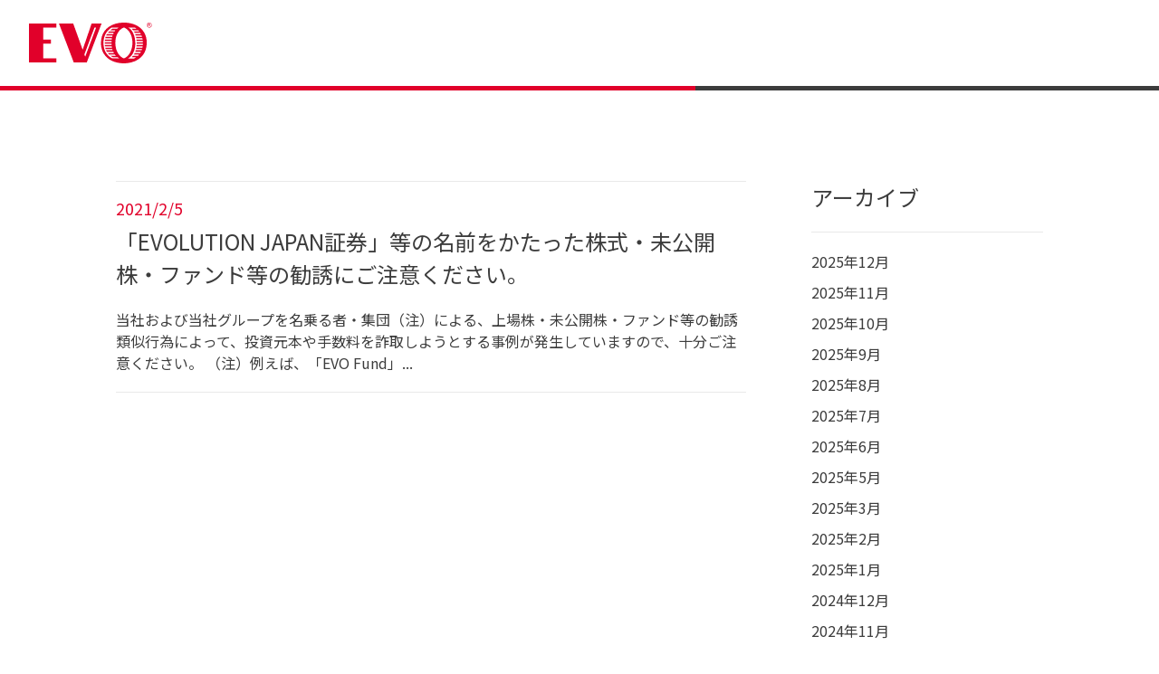

--- FILE ---
content_type: text/html; charset=UTF-8
request_url: https://www.evofinancialgroup.com/ejs/2021/02/
body_size: 12488
content:

<!DOCTYPE html>
<html lang="ja" dir="ltr">

<head>
  <meta charset="utf-8">
  <meta name="viewport" content="width=device-width, initial-scale=1, shrink-to-fit=no">
  <title>2月 2021 - EVOLUTION JAPAN証券</title>
  <meta name="description" content="EVOは、グローバルなスケールを持ったEVO FUNDの資金とネットワークを活用するブティック型証券会社です。">
  <link rel="shortcut icon" href="https://www.evofinancialgroup.com/ejs/wp-content/themes/evo/dist/images/favicon.png">
  <link rel="apple-touch-icon-precomposed" href="https://www.evofinancialgroup.com/ejs/wp-content/themes/evo/dist/images/favicon.png">
  <meta name="msapplication-TileColor" content="#ffffff">
  <meta name="msapplication-TileImage" content="https://www.evofinancialgroup.com/ejs/wp-content/themes/evo/dist/images/favicon.png">

  <meta name="keywords" content="">
  <meta name="copyright" content="">
  <link data-n-head="ssr" data-hid="favicon" rel="apple-touch-icon" type="image/png" href="">
  <link data-n-head="ssr" data-hid="favicon" rel="icon" type="image/png" href="">

  <link rel="stylesheet" href="https://cdnjs.cloudflare.com/ajax/libs/font-awesome/5.15.4/css/all.min.css">
  <script src="https://ajax.googleapis.com/ajax/libs/jquery/3.3.1/jquery.min.js"></script>

  <link rel="stylesheet" href="https://www.evofinancialgroup.com/ejs/wp-content/themes/evo/dist/css/master.css">
  <script src="https://www.evofinancialgroup.com/ejs/wp-content/themes/evo/dist/js/slick.min.js"></script>
  <script src="https://www.evofinancialgroup.com/ejs/wp-content/themes/evo/dist/js/master.min.js"></script>

    <meta name='robots' content='index, follow, max-image-preview:large, max-snippet:-1, max-video-preview:-1' />

	<!-- This site is optimized with the Yoast SEO plugin v19.13 - https://yoast.com/wordpress/plugins/seo/ -->
	<link rel="canonical" href="https://www.evofinancialgroup.com/ejs/2021/02/" />
	<meta property="og:locale" content="ja_JP" />
	<meta property="og:type" content="website" />
	<meta property="og:title" content="2月 2021 - EVOLUTION JAPAN証券" />
	<meta property="og:url" content="https://www.evofinancialgroup.com/ejs/2021/02/" />
	<meta property="og:site_name" content="EVOLUTION JAPAN証券" />
	<meta name="twitter:card" content="summary_large_image" />
	<script type="application/ld+json" class="yoast-schema-graph">{"@context":"https://schema.org","@graph":[{"@type":"CollectionPage","@id":"https://www.evofinancialgroup.com/ejs/2021/02/","url":"https://www.evofinancialgroup.com/ejs/2021/02/","name":"2月 2021 - EVOLUTION JAPAN証券","isPartOf":{"@id":"https://www.evofinancialgroup.com/ejs/#website"},"breadcrumb":{"@id":"https://www.evofinancialgroup.com/ejs/2021/02/#breadcrumb"},"inLanguage":"ja"},{"@type":"BreadcrumbList","@id":"https://www.evofinancialgroup.com/ejs/2021/02/#breadcrumb","itemListElement":[{"@type":"ListItem","position":1,"name":"ホーム","item":"https://www.evofinancialgroup.com/ejs/"},{"@type":"ListItem","position":2,"name":"アーカイブ: 2月 2021"}]},{"@type":"WebSite","@id":"https://www.evofinancialgroup.com/ejs/#website","url":"https://www.evofinancialgroup.com/ejs/","name":"EVOLUTION JAPAN証券","description":"EVOは、グローバルなスケールを持ったEVO FUNDの資金とネットワークを活用するブティック型証券会社です。","potentialAction":[{"@type":"SearchAction","target":{"@type":"EntryPoint","urlTemplate":"https://www.evofinancialgroup.com/ejs/?s={search_term_string}"},"query-input":"required name=search_term_string"}],"inLanguage":"ja"}]}</script>
	<!-- / Yoast SEO plugin. -->


<link rel='dns-prefetch' href='//v0.wordpress.com' />
<link rel='dns-prefetch' href='//www.googletagmanager.com' />
<script type="text/javascript">
window._wpemojiSettings = {"baseUrl":"https:\/\/s.w.org\/images\/core\/emoji\/14.0.0\/72x72\/","ext":".png","svgUrl":"https:\/\/s.w.org\/images\/core\/emoji\/14.0.0\/svg\/","svgExt":".svg","source":{"concatemoji":"https:\/\/www.evofinancialgroup.com\/ejs\/wp-includes\/js\/wp-emoji-release.min.js?ver=6.1.9"}};
/*! This file is auto-generated */
!function(e,a,t){var n,r,o,i=a.createElement("canvas"),p=i.getContext&&i.getContext("2d");function s(e,t){var a=String.fromCharCode,e=(p.clearRect(0,0,i.width,i.height),p.fillText(a.apply(this,e),0,0),i.toDataURL());return p.clearRect(0,0,i.width,i.height),p.fillText(a.apply(this,t),0,0),e===i.toDataURL()}function c(e){var t=a.createElement("script");t.src=e,t.defer=t.type="text/javascript",a.getElementsByTagName("head")[0].appendChild(t)}for(o=Array("flag","emoji"),t.supports={everything:!0,everythingExceptFlag:!0},r=0;r<o.length;r++)t.supports[o[r]]=function(e){if(p&&p.fillText)switch(p.textBaseline="top",p.font="600 32px Arial",e){case"flag":return s([127987,65039,8205,9895,65039],[127987,65039,8203,9895,65039])?!1:!s([55356,56826,55356,56819],[55356,56826,8203,55356,56819])&&!s([55356,57332,56128,56423,56128,56418,56128,56421,56128,56430,56128,56423,56128,56447],[55356,57332,8203,56128,56423,8203,56128,56418,8203,56128,56421,8203,56128,56430,8203,56128,56423,8203,56128,56447]);case"emoji":return!s([129777,127995,8205,129778,127999],[129777,127995,8203,129778,127999])}return!1}(o[r]),t.supports.everything=t.supports.everything&&t.supports[o[r]],"flag"!==o[r]&&(t.supports.everythingExceptFlag=t.supports.everythingExceptFlag&&t.supports[o[r]]);t.supports.everythingExceptFlag=t.supports.everythingExceptFlag&&!t.supports.flag,t.DOMReady=!1,t.readyCallback=function(){t.DOMReady=!0},t.supports.everything||(n=function(){t.readyCallback()},a.addEventListener?(a.addEventListener("DOMContentLoaded",n,!1),e.addEventListener("load",n,!1)):(e.attachEvent("onload",n),a.attachEvent("onreadystatechange",function(){"complete"===a.readyState&&t.readyCallback()})),(e=t.source||{}).concatemoji?c(e.concatemoji):e.wpemoji&&e.twemoji&&(c(e.twemoji),c(e.wpemoji)))}(window,document,window._wpemojiSettings);
</script>
<style type="text/css">
img.wp-smiley,
img.emoji {
	display: inline !important;
	border: none !important;
	box-shadow: none !important;
	height: 1em !important;
	width: 1em !important;
	margin: 0 0.07em !important;
	vertical-align: -0.1em !important;
	background: none !important;
	padding: 0 !important;
}
</style>
	<link rel='stylesheet' id='wp-block-library-css' href='https://www.evofinancialgroup.com/ejs/wp-includes/css/dist/block-library/style.min.css?ver=6.1.9' type='text/css' media='all' />
<style id='wp-block-library-inline-css' type='text/css'>
.has-text-align-justify{text-align:justify;}
</style>
<style id='bogo-language-switcher-style-inline-css' type='text/css'>
ul.bogo-language-switcher li {
	list-style: none outside none;
	padding: 0;
}

#wpadminbar #wp-admin-bar-bogo-user-locale .ab-icon::before {
	content: "\f326";
	top: 2px;
}

/* National Flags */

.bogoflags,
.bogoflags-before:before {
	display: inline-block;
	width: 16px;
	height: 11px;
	background-image: none;
	background-color: transparent;
	border: none;
	padding: 0;
	margin: 0 4px;
	vertical-align: top;
}

.bogoflags-ad:before {
	content: url('/ejs/wp-content/plugins/bogo/includes/block-editor/language-switcher/../../css/../../images/flag-icons/ad.png');
}

.bogoflags-ae:before {
	content: url('/ejs/wp-content/plugins/bogo/includes/block-editor/language-switcher/../../css/../../images/flag-icons/ae.png');
}

.bogoflags-af:before {
	content: url('/ejs/wp-content/plugins/bogo/includes/block-editor/language-switcher/../../css/../../images/flag-icons/af.png');
}

.bogoflags-ag:before {
	content: url('/ejs/wp-content/plugins/bogo/includes/block-editor/language-switcher/../../css/../../images/flag-icons/ag.png');
}

.bogoflags-ai:before {
	content: url('/ejs/wp-content/plugins/bogo/includes/block-editor/language-switcher/../../css/../../images/flag-icons/ai.png');
}

.bogoflags-al:before {
	content: url('/ejs/wp-content/plugins/bogo/includes/block-editor/language-switcher/../../css/../../images/flag-icons/al.png');
}

.bogoflags-am:before {
	content: url('/ejs/wp-content/plugins/bogo/includes/block-editor/language-switcher/../../css/../../images/flag-icons/am.png');
}

.bogoflags-an:before {
	content: url('/ejs/wp-content/plugins/bogo/includes/block-editor/language-switcher/../../css/../../images/flag-icons/an.png');
}

.bogoflags-ao:before {
	content: url('/ejs/wp-content/plugins/bogo/includes/block-editor/language-switcher/../../css/../../images/flag-icons/ao.png');
}

.bogoflags-ar:before {
	content: url('/ejs/wp-content/plugins/bogo/includes/block-editor/language-switcher/../../css/../../images/flag-icons/ar.png');
}

.bogoflags-as:before {
	content: url('/ejs/wp-content/plugins/bogo/includes/block-editor/language-switcher/../../css/../../images/flag-icons/as.png');
}

.bogoflags-at:before {
	content: url('/ejs/wp-content/plugins/bogo/includes/block-editor/language-switcher/../../css/../../images/flag-icons/at.png');
}

.bogoflags-au:before {
	content: url('/ejs/wp-content/plugins/bogo/includes/block-editor/language-switcher/../../css/../../images/flag-icons/au.png');
}

.bogoflags-aw:before {
	content: url('/ejs/wp-content/plugins/bogo/includes/block-editor/language-switcher/../../css/../../images/flag-icons/aw.png');
}

.bogoflags-ax:before {
	content: url('/ejs/wp-content/plugins/bogo/includes/block-editor/language-switcher/../../css/../../images/flag-icons/ax.png');
}

.bogoflags-az:before {
	content: url('/ejs/wp-content/plugins/bogo/includes/block-editor/language-switcher/../../css/../../images/flag-icons/az.png');
}

.bogoflags-ba:before {
	content: url('/ejs/wp-content/plugins/bogo/includes/block-editor/language-switcher/../../css/../../images/flag-icons/ba.png');
}

.bogoflags-bb:before {
	content: url('/ejs/wp-content/plugins/bogo/includes/block-editor/language-switcher/../../css/../../images/flag-icons/bb.png');
}

.bogoflags-bd:before {
	content: url('/ejs/wp-content/plugins/bogo/includes/block-editor/language-switcher/../../css/../../images/flag-icons/bd.png');
}

.bogoflags-be:before {
	content: url('/ejs/wp-content/plugins/bogo/includes/block-editor/language-switcher/../../css/../../images/flag-icons/be.png');
}

.bogoflags-bf:before {
	content: url('/ejs/wp-content/plugins/bogo/includes/block-editor/language-switcher/../../css/../../images/flag-icons/bf.png');
}

.bogoflags-bg:before {
	content: url('/ejs/wp-content/plugins/bogo/includes/block-editor/language-switcher/../../css/../../images/flag-icons/bg.png');
}

.bogoflags-bh:before {
	content: url('/ejs/wp-content/plugins/bogo/includes/block-editor/language-switcher/../../css/../../images/flag-icons/bh.png');
}

.bogoflags-bi:before {
	content: url('/ejs/wp-content/plugins/bogo/includes/block-editor/language-switcher/../../css/../../images/flag-icons/bi.png');
}

.bogoflags-bj:before {
	content: url('/ejs/wp-content/plugins/bogo/includes/block-editor/language-switcher/../../css/../../images/flag-icons/bj.png');
}

.bogoflags-bm:before {
	content: url('/ejs/wp-content/plugins/bogo/includes/block-editor/language-switcher/../../css/../../images/flag-icons/bm.png');
}

.bogoflags-bn:before {
	content: url('/ejs/wp-content/plugins/bogo/includes/block-editor/language-switcher/../../css/../../images/flag-icons/bn.png');
}

.bogoflags-bo:before {
	content: url('/ejs/wp-content/plugins/bogo/includes/block-editor/language-switcher/../../css/../../images/flag-icons/bo.png');
}

.bogoflags-br:before {
	content: url('/ejs/wp-content/plugins/bogo/includes/block-editor/language-switcher/../../css/../../images/flag-icons/br.png');
}

.bogoflags-bs:before {
	content: url('/ejs/wp-content/plugins/bogo/includes/block-editor/language-switcher/../../css/../../images/flag-icons/bs.png');
}

.bogoflags-bt:before {
	content: url('/ejs/wp-content/plugins/bogo/includes/block-editor/language-switcher/../../css/../../images/flag-icons/bt.png');
}

.bogoflags-bv:before {
	content: url('/ejs/wp-content/plugins/bogo/includes/block-editor/language-switcher/../../css/../../images/flag-icons/bv.png');
}

.bogoflags-bw:before {
	content: url('/ejs/wp-content/plugins/bogo/includes/block-editor/language-switcher/../../css/../../images/flag-icons/bw.png');
}

.bogoflags-by:before {
	content: url('/ejs/wp-content/plugins/bogo/includes/block-editor/language-switcher/../../css/../../images/flag-icons/by.png');
}

.bogoflags-bz:before {
	content: url('/ejs/wp-content/plugins/bogo/includes/block-editor/language-switcher/../../css/../../images/flag-icons/bz.png');
}

.bogoflags-ca:before {
	content: url('/ejs/wp-content/plugins/bogo/includes/block-editor/language-switcher/../../css/../../images/flag-icons/ca.png');
}

.bogoflags-catalonia:before {
	content: url('/ejs/wp-content/plugins/bogo/includes/block-editor/language-switcher/../../css/../../images/flag-icons/catalonia.png');
}

.bogoflags-cc:before {
	content: url('/ejs/wp-content/plugins/bogo/includes/block-editor/language-switcher/../../css/../../images/flag-icons/cc.png');
}

.bogoflags-cd:before {
	content: url('/ejs/wp-content/plugins/bogo/includes/block-editor/language-switcher/../../css/../../images/flag-icons/cd.png');
}

.bogoflags-cf:before {
	content: url('/ejs/wp-content/plugins/bogo/includes/block-editor/language-switcher/../../css/../../images/flag-icons/cf.png');
}

.bogoflags-cg:before {
	content: url('/ejs/wp-content/plugins/bogo/includes/block-editor/language-switcher/../../css/../../images/flag-icons/cg.png');
}

.bogoflags-ch:before {
	content: url('/ejs/wp-content/plugins/bogo/includes/block-editor/language-switcher/../../css/../../images/flag-icons/ch.png');
}

.bogoflags-ci:before {
	content: url('/ejs/wp-content/plugins/bogo/includes/block-editor/language-switcher/../../css/../../images/flag-icons/ci.png');
}

.bogoflags-ck:before {
	content: url('/ejs/wp-content/plugins/bogo/includes/block-editor/language-switcher/../../css/../../images/flag-icons/ck.png');
}

.bogoflags-cl:before {
	content: url('/ejs/wp-content/plugins/bogo/includes/block-editor/language-switcher/../../css/../../images/flag-icons/cl.png');
}

.bogoflags-cm:before {
	content: url('/ejs/wp-content/plugins/bogo/includes/block-editor/language-switcher/../../css/../../images/flag-icons/cm.png');
}

.bogoflags-cn:before {
	content: url('/ejs/wp-content/plugins/bogo/includes/block-editor/language-switcher/../../css/../../images/flag-icons/cn.png');
}

.bogoflags-co:before {
	content: url('/ejs/wp-content/plugins/bogo/includes/block-editor/language-switcher/../../css/../../images/flag-icons/co.png');
}

.bogoflags-cr:before {
	content: url('/ejs/wp-content/plugins/bogo/includes/block-editor/language-switcher/../../css/../../images/flag-icons/cr.png');
}

.bogoflags-cs:before {
	content: url('/ejs/wp-content/plugins/bogo/includes/block-editor/language-switcher/../../css/../../images/flag-icons/cs.png');
}

.bogoflags-cu:before {
	content: url('/ejs/wp-content/plugins/bogo/includes/block-editor/language-switcher/../../css/../../images/flag-icons/cu.png');
}

.bogoflags-cv:before {
	content: url('/ejs/wp-content/plugins/bogo/includes/block-editor/language-switcher/../../css/../../images/flag-icons/cv.png');
}

.bogoflags-cx:before {
	content: url('/ejs/wp-content/plugins/bogo/includes/block-editor/language-switcher/../../css/../../images/flag-icons/cx.png');
}

.bogoflags-cy:before {
	content: url('/ejs/wp-content/plugins/bogo/includes/block-editor/language-switcher/../../css/../../images/flag-icons/cy.png');
}

.bogoflags-cz:before {
	content: url('/ejs/wp-content/plugins/bogo/includes/block-editor/language-switcher/../../css/../../images/flag-icons/cz.png');
}

.bogoflags-de:before {
	content: url('/ejs/wp-content/plugins/bogo/includes/block-editor/language-switcher/../../css/../../images/flag-icons/de.png');
}

.bogoflags-dj:before {
	content: url('/ejs/wp-content/plugins/bogo/includes/block-editor/language-switcher/../../css/../../images/flag-icons/dj.png');
}

.bogoflags-dk:before {
	content: url('/ejs/wp-content/plugins/bogo/includes/block-editor/language-switcher/../../css/../../images/flag-icons/dk.png');
}

.bogoflags-dm:before {
	content: url('/ejs/wp-content/plugins/bogo/includes/block-editor/language-switcher/../../css/../../images/flag-icons/dm.png');
}

.bogoflags-do:before {
	content: url('/ejs/wp-content/plugins/bogo/includes/block-editor/language-switcher/../../css/../../images/flag-icons/do.png');
}

.bogoflags-dz:before {
	content: url('/ejs/wp-content/plugins/bogo/includes/block-editor/language-switcher/../../css/../../images/flag-icons/dz.png');
}

.bogoflags-ec:before {
	content: url('/ejs/wp-content/plugins/bogo/includes/block-editor/language-switcher/../../css/../../images/flag-icons/ec.png');
}

.bogoflags-ee:before {
	content: url('/ejs/wp-content/plugins/bogo/includes/block-editor/language-switcher/../../css/../../images/flag-icons/ee.png');
}

.bogoflags-eg:before {
	content: url('/ejs/wp-content/plugins/bogo/includes/block-editor/language-switcher/../../css/../../images/flag-icons/eg.png');
}

.bogoflags-eh:before {
	content: url('/ejs/wp-content/plugins/bogo/includes/block-editor/language-switcher/../../css/../../images/flag-icons/eh.png');
}

.bogoflags-england:before {
	content: url('/ejs/wp-content/plugins/bogo/includes/block-editor/language-switcher/../../css/../../images/flag-icons/england.png');
}

.bogoflags-er:before {
	content: url('/ejs/wp-content/plugins/bogo/includes/block-editor/language-switcher/../../css/../../images/flag-icons/er.png');
}

.bogoflags-es:before {
	content: url('/ejs/wp-content/plugins/bogo/includes/block-editor/language-switcher/../../css/../../images/flag-icons/es.png');
}

.bogoflags-et:before {
	content: url('/ejs/wp-content/plugins/bogo/includes/block-editor/language-switcher/../../css/../../images/flag-icons/et.png');
}

.bogoflags-europeanunion:before {
	content: url('/ejs/wp-content/plugins/bogo/includes/block-editor/language-switcher/../../css/../../images/flag-icons/europeanunion.png');
}

.bogoflags-fam:before {
	content: url('/ejs/wp-content/plugins/bogo/includes/block-editor/language-switcher/../../css/../../images/flag-icons/fam.png');
}

.bogoflags-fi:before {
	content: url('/ejs/wp-content/plugins/bogo/includes/block-editor/language-switcher/../../css/../../images/flag-icons/fi.png');
}

.bogoflags-fj:before {
	content: url('/ejs/wp-content/plugins/bogo/includes/block-editor/language-switcher/../../css/../../images/flag-icons/fj.png');
}

.bogoflags-fk:before {
	content: url('/ejs/wp-content/plugins/bogo/includes/block-editor/language-switcher/../../css/../../images/flag-icons/fk.png');
}

.bogoflags-fm:before {
	content: url('/ejs/wp-content/plugins/bogo/includes/block-editor/language-switcher/../../css/../../images/flag-icons/fm.png');
}

.bogoflags-fo:before {
	content: url('/ejs/wp-content/plugins/bogo/includes/block-editor/language-switcher/../../css/../../images/flag-icons/fo.png');
}

.bogoflags-fr:before {
	content: url('/ejs/wp-content/plugins/bogo/includes/block-editor/language-switcher/../../css/../../images/flag-icons/fr.png');
}

.bogoflags-ga:before {
	content: url('/ejs/wp-content/plugins/bogo/includes/block-editor/language-switcher/../../css/../../images/flag-icons/ga.png');
}

.bogoflags-gb:before {
	content: url('/ejs/wp-content/plugins/bogo/includes/block-editor/language-switcher/../../css/../../images/flag-icons/gb.png');
}

.bogoflags-gd:before {
	content: url('/ejs/wp-content/plugins/bogo/includes/block-editor/language-switcher/../../css/../../images/flag-icons/gd.png');
}

.bogoflags-ge:before {
	content: url('/ejs/wp-content/plugins/bogo/includes/block-editor/language-switcher/../../css/../../images/flag-icons/ge.png');
}

.bogoflags-gf:before {
	content: url('/ejs/wp-content/plugins/bogo/includes/block-editor/language-switcher/../../css/../../images/flag-icons/gf.png');
}

.bogoflags-gh:before {
	content: url('/ejs/wp-content/plugins/bogo/includes/block-editor/language-switcher/../../css/../../images/flag-icons/gh.png');
}

.bogoflags-gi:before {
	content: url('/ejs/wp-content/plugins/bogo/includes/block-editor/language-switcher/../../css/../../images/flag-icons/gi.png');
}

.bogoflags-gl:before {
	content: url('/ejs/wp-content/plugins/bogo/includes/block-editor/language-switcher/../../css/../../images/flag-icons/gl.png');
}

.bogoflags-gm:before {
	content: url('/ejs/wp-content/plugins/bogo/includes/block-editor/language-switcher/../../css/../../images/flag-icons/gm.png');
}

.bogoflags-gn:before {
	content: url('/ejs/wp-content/plugins/bogo/includes/block-editor/language-switcher/../../css/../../images/flag-icons/gn.png');
}

.bogoflags-gp:before {
	content: url('/ejs/wp-content/plugins/bogo/includes/block-editor/language-switcher/../../css/../../images/flag-icons/gp.png');
}

.bogoflags-gq:before {
	content: url('/ejs/wp-content/plugins/bogo/includes/block-editor/language-switcher/../../css/../../images/flag-icons/gq.png');
}

.bogoflags-gr:before {
	content: url('/ejs/wp-content/plugins/bogo/includes/block-editor/language-switcher/../../css/../../images/flag-icons/gr.png');
}

.bogoflags-gs:before {
	content: url('/ejs/wp-content/plugins/bogo/includes/block-editor/language-switcher/../../css/../../images/flag-icons/gs.png');
}

.bogoflags-gt:before {
	content: url('/ejs/wp-content/plugins/bogo/includes/block-editor/language-switcher/../../css/../../images/flag-icons/gt.png');
}

.bogoflags-gu:before {
	content: url('/ejs/wp-content/plugins/bogo/includes/block-editor/language-switcher/../../css/../../images/flag-icons/gu.png');
}

.bogoflags-gw:before {
	content: url('/ejs/wp-content/plugins/bogo/includes/block-editor/language-switcher/../../css/../../images/flag-icons/gw.png');
}

.bogoflags-gy:before {
	content: url('/ejs/wp-content/plugins/bogo/includes/block-editor/language-switcher/../../css/../../images/flag-icons/gy.png');
}

.bogoflags-hk:before {
	content: url('/ejs/wp-content/plugins/bogo/includes/block-editor/language-switcher/../../css/../../images/flag-icons/hk.png');
}

.bogoflags-hm:before {
	content: url('/ejs/wp-content/plugins/bogo/includes/block-editor/language-switcher/../../css/../../images/flag-icons/hm.png');
}

.bogoflags-hn:before {
	content: url('/ejs/wp-content/plugins/bogo/includes/block-editor/language-switcher/../../css/../../images/flag-icons/hn.png');
}

.bogoflags-hr:before {
	content: url('/ejs/wp-content/plugins/bogo/includes/block-editor/language-switcher/../../css/../../images/flag-icons/hr.png');
}

.bogoflags-ht:before {
	content: url('/ejs/wp-content/plugins/bogo/includes/block-editor/language-switcher/../../css/../../images/flag-icons/ht.png');
}

.bogoflags-hu:before {
	content: url('/ejs/wp-content/plugins/bogo/includes/block-editor/language-switcher/../../css/../../images/flag-icons/hu.png');
}

.bogoflags-id:before {
	content: url('/ejs/wp-content/plugins/bogo/includes/block-editor/language-switcher/../../css/../../images/flag-icons/id.png');
}

.bogoflags-ie:before {
	content: url('/ejs/wp-content/plugins/bogo/includes/block-editor/language-switcher/../../css/../../images/flag-icons/ie.png');
}

.bogoflags-il:before {
	content: url('/ejs/wp-content/plugins/bogo/includes/block-editor/language-switcher/../../css/../../images/flag-icons/il.png');
}

.bogoflags-in:before {
	content: url('/ejs/wp-content/plugins/bogo/includes/block-editor/language-switcher/../../css/../../images/flag-icons/in.png');
}

.bogoflags-io:before {
	content: url('/ejs/wp-content/plugins/bogo/includes/block-editor/language-switcher/../../css/../../images/flag-icons/io.png');
}

.bogoflags-iq:before {
	content: url('/ejs/wp-content/plugins/bogo/includes/block-editor/language-switcher/../../css/../../images/flag-icons/iq.png');
}

.bogoflags-ir:before {
	content: url('/ejs/wp-content/plugins/bogo/includes/block-editor/language-switcher/../../css/../../images/flag-icons/ir.png');
}

.bogoflags-is:before {
	content: url('/ejs/wp-content/plugins/bogo/includes/block-editor/language-switcher/../../css/../../images/flag-icons/is.png');
}

.bogoflags-it:before {
	content: url('/ejs/wp-content/plugins/bogo/includes/block-editor/language-switcher/../../css/../../images/flag-icons/it.png');
}

.bogoflags-jm:before {
	content: url('/ejs/wp-content/plugins/bogo/includes/block-editor/language-switcher/../../css/../../images/flag-icons/jm.png');
}

.bogoflags-jo:before {
	content: url('/ejs/wp-content/plugins/bogo/includes/block-editor/language-switcher/../../css/../../images/flag-icons/jo.png');
}

.bogoflags-jp:before {
	content: url('/ejs/wp-content/plugins/bogo/includes/block-editor/language-switcher/../../css/../../images/flag-icons/jp.png');
}

.bogoflags-ke:before {
	content: url('/ejs/wp-content/plugins/bogo/includes/block-editor/language-switcher/../../css/../../images/flag-icons/ke.png');
}

.bogoflags-kg:before {
	content: url('/ejs/wp-content/plugins/bogo/includes/block-editor/language-switcher/../../css/../../images/flag-icons/kg.png');
}

.bogoflags-kh:before {
	content: url('/ejs/wp-content/plugins/bogo/includes/block-editor/language-switcher/../../css/../../images/flag-icons/kh.png');
}

.bogoflags-ki:before {
	content: url('/ejs/wp-content/plugins/bogo/includes/block-editor/language-switcher/../../css/../../images/flag-icons/ki.png');
}

.bogoflags-km:before {
	content: url('/ejs/wp-content/plugins/bogo/includes/block-editor/language-switcher/../../css/../../images/flag-icons/km.png');
}

.bogoflags-kn:before {
	content: url('/ejs/wp-content/plugins/bogo/includes/block-editor/language-switcher/../../css/../../images/flag-icons/kn.png');
}

.bogoflags-kp:before {
	content: url('/ejs/wp-content/plugins/bogo/includes/block-editor/language-switcher/../../css/../../images/flag-icons/kp.png');
}

.bogoflags-kr:before {
	content: url('/ejs/wp-content/plugins/bogo/includes/block-editor/language-switcher/../../css/../../images/flag-icons/kr.png');
}

.bogoflags-kw:before {
	content: url('/ejs/wp-content/plugins/bogo/includes/block-editor/language-switcher/../../css/../../images/flag-icons/kw.png');
}

.bogoflags-ky:before {
	content: url('/ejs/wp-content/plugins/bogo/includes/block-editor/language-switcher/../../css/../../images/flag-icons/ky.png');
}

.bogoflags-kz:before {
	content: url('/ejs/wp-content/plugins/bogo/includes/block-editor/language-switcher/../../css/../../images/flag-icons/kz.png');
}

.bogoflags-la:before {
	content: url('/ejs/wp-content/plugins/bogo/includes/block-editor/language-switcher/../../css/../../images/flag-icons/la.png');
}

.bogoflags-lb:before {
	content: url('/ejs/wp-content/plugins/bogo/includes/block-editor/language-switcher/../../css/../../images/flag-icons/lb.png');
}

.bogoflags-lc:before {
	content: url('/ejs/wp-content/plugins/bogo/includes/block-editor/language-switcher/../../css/../../images/flag-icons/lc.png');
}

.bogoflags-li:before {
	content: url('/ejs/wp-content/plugins/bogo/includes/block-editor/language-switcher/../../css/../../images/flag-icons/li.png');
}

.bogoflags-lk:before {
	content: url('/ejs/wp-content/plugins/bogo/includes/block-editor/language-switcher/../../css/../../images/flag-icons/lk.png');
}

.bogoflags-lr:before {
	content: url('/ejs/wp-content/plugins/bogo/includes/block-editor/language-switcher/../../css/../../images/flag-icons/lr.png');
}

.bogoflags-ls:before {
	content: url('/ejs/wp-content/plugins/bogo/includes/block-editor/language-switcher/../../css/../../images/flag-icons/ls.png');
}

.bogoflags-lt:before {
	content: url('/ejs/wp-content/plugins/bogo/includes/block-editor/language-switcher/../../css/../../images/flag-icons/lt.png');
}

.bogoflags-lu:before {
	content: url('/ejs/wp-content/plugins/bogo/includes/block-editor/language-switcher/../../css/../../images/flag-icons/lu.png');
}

.bogoflags-lv:before {
	content: url('/ejs/wp-content/plugins/bogo/includes/block-editor/language-switcher/../../css/../../images/flag-icons/lv.png');
}

.bogoflags-ly:before {
	content: url('/ejs/wp-content/plugins/bogo/includes/block-editor/language-switcher/../../css/../../images/flag-icons/ly.png');
}

.bogoflags-ma:before {
	content: url('/ejs/wp-content/plugins/bogo/includes/block-editor/language-switcher/../../css/../../images/flag-icons/ma.png');
}

.bogoflags-mc:before {
	content: url('/ejs/wp-content/plugins/bogo/includes/block-editor/language-switcher/../../css/../../images/flag-icons/mc.png');
}

.bogoflags-md:before {
	content: url('/ejs/wp-content/plugins/bogo/includes/block-editor/language-switcher/../../css/../../images/flag-icons/md.png');
}

.bogoflags-me:before {
	content: url('/ejs/wp-content/plugins/bogo/includes/block-editor/language-switcher/../../css/../../images/flag-icons/me.png');
}

.bogoflags-mg:before {
	content: url('/ejs/wp-content/plugins/bogo/includes/block-editor/language-switcher/../../css/../../images/flag-icons/mg.png');
}

.bogoflags-mh:before {
	content: url('/ejs/wp-content/plugins/bogo/includes/block-editor/language-switcher/../../css/../../images/flag-icons/mh.png');
}

.bogoflags-mk:before {
	content: url('/ejs/wp-content/plugins/bogo/includes/block-editor/language-switcher/../../css/../../images/flag-icons/mk.png');
}

.bogoflags-ml:before {
	content: url('/ejs/wp-content/plugins/bogo/includes/block-editor/language-switcher/../../css/../../images/flag-icons/ml.png');
}

.bogoflags-mm:before {
	content: url('/ejs/wp-content/plugins/bogo/includes/block-editor/language-switcher/../../css/../../images/flag-icons/mm.png');
}

.bogoflags-mn:before {
	content: url('/ejs/wp-content/plugins/bogo/includes/block-editor/language-switcher/../../css/../../images/flag-icons/mn.png');
}

.bogoflags-mo:before {
	content: url('/ejs/wp-content/plugins/bogo/includes/block-editor/language-switcher/../../css/../../images/flag-icons/mo.png');
}

.bogoflags-mp:before {
	content: url('/ejs/wp-content/plugins/bogo/includes/block-editor/language-switcher/../../css/../../images/flag-icons/mp.png');
}

.bogoflags-mq:before {
	content: url('/ejs/wp-content/plugins/bogo/includes/block-editor/language-switcher/../../css/../../images/flag-icons/mq.png');
}

.bogoflags-mr:before {
	content: url('/ejs/wp-content/plugins/bogo/includes/block-editor/language-switcher/../../css/../../images/flag-icons/mr.png');
}

.bogoflags-ms:before {
	content: url('/ejs/wp-content/plugins/bogo/includes/block-editor/language-switcher/../../css/../../images/flag-icons/ms.png');
}

.bogoflags-mt:before {
	content: url('/ejs/wp-content/plugins/bogo/includes/block-editor/language-switcher/../../css/../../images/flag-icons/mt.png');
}

.bogoflags-mu:before {
	content: url('/ejs/wp-content/plugins/bogo/includes/block-editor/language-switcher/../../css/../../images/flag-icons/mu.png');
}

.bogoflags-mv:before {
	content: url('/ejs/wp-content/plugins/bogo/includes/block-editor/language-switcher/../../css/../../images/flag-icons/mv.png');
}

.bogoflags-mw:before {
	content: url('/ejs/wp-content/plugins/bogo/includes/block-editor/language-switcher/../../css/../../images/flag-icons/mw.png');
}

.bogoflags-mx:before {
	content: url('/ejs/wp-content/plugins/bogo/includes/block-editor/language-switcher/../../css/../../images/flag-icons/mx.png');
}

.bogoflags-my:before {
	content: url('/ejs/wp-content/plugins/bogo/includes/block-editor/language-switcher/../../css/../../images/flag-icons/my.png');
}

.bogoflags-mz:before {
	content: url('/ejs/wp-content/plugins/bogo/includes/block-editor/language-switcher/../../css/../../images/flag-icons/mz.png');
}

.bogoflags-na:before {
	content: url('/ejs/wp-content/plugins/bogo/includes/block-editor/language-switcher/../../css/../../images/flag-icons/na.png');
}

.bogoflags-nc:before {
	content: url('/ejs/wp-content/plugins/bogo/includes/block-editor/language-switcher/../../css/../../images/flag-icons/nc.png');
}

.bogoflags-ne:before {
	content: url('/ejs/wp-content/plugins/bogo/includes/block-editor/language-switcher/../../css/../../images/flag-icons/ne.png');
}

.bogoflags-nf:before {
	content: url('/ejs/wp-content/plugins/bogo/includes/block-editor/language-switcher/../../css/../../images/flag-icons/nf.png');
}

.bogoflags-ng:before {
	content: url('/ejs/wp-content/plugins/bogo/includes/block-editor/language-switcher/../../css/../../images/flag-icons/ng.png');
}

.bogoflags-ni:before {
	content: url('/ejs/wp-content/plugins/bogo/includes/block-editor/language-switcher/../../css/../../images/flag-icons/ni.png');
}

.bogoflags-nl:before {
	content: url('/ejs/wp-content/plugins/bogo/includes/block-editor/language-switcher/../../css/../../images/flag-icons/nl.png');
}

.bogoflags-no:before {
	content: url('/ejs/wp-content/plugins/bogo/includes/block-editor/language-switcher/../../css/../../images/flag-icons/no.png');
}

.bogoflags-np:before {
	content: url('/ejs/wp-content/plugins/bogo/includes/block-editor/language-switcher/../../css/../../images/flag-icons/np.png');
}

.bogoflags-nr:before {
	content: url('/ejs/wp-content/plugins/bogo/includes/block-editor/language-switcher/../../css/../../images/flag-icons/nr.png');
}

.bogoflags-nu:before {
	content: url('/ejs/wp-content/plugins/bogo/includes/block-editor/language-switcher/../../css/../../images/flag-icons/nu.png');
}

.bogoflags-nz:before {
	content: url('/ejs/wp-content/plugins/bogo/includes/block-editor/language-switcher/../../css/../../images/flag-icons/nz.png');
}

.bogoflags-om:before {
	content: url('/ejs/wp-content/plugins/bogo/includes/block-editor/language-switcher/../../css/../../images/flag-icons/om.png');
}

.bogoflags-pa:before {
	content: url('/ejs/wp-content/plugins/bogo/includes/block-editor/language-switcher/../../css/../../images/flag-icons/pa.png');
}

.bogoflags-pe:before {
	content: url('/ejs/wp-content/plugins/bogo/includes/block-editor/language-switcher/../../css/../../images/flag-icons/pe.png');
}

.bogoflags-pf:before {
	content: url('/ejs/wp-content/plugins/bogo/includes/block-editor/language-switcher/../../css/../../images/flag-icons/pf.png');
}

.bogoflags-pg:before {
	content: url('/ejs/wp-content/plugins/bogo/includes/block-editor/language-switcher/../../css/../../images/flag-icons/pg.png');
}

.bogoflags-ph:before {
	content: url('/ejs/wp-content/plugins/bogo/includes/block-editor/language-switcher/../../css/../../images/flag-icons/ph.png');
}

.bogoflags-pk:before {
	content: url('/ejs/wp-content/plugins/bogo/includes/block-editor/language-switcher/../../css/../../images/flag-icons/pk.png');
}

.bogoflags-pl:before {
	content: url('/ejs/wp-content/plugins/bogo/includes/block-editor/language-switcher/../../css/../../images/flag-icons/pl.png');
}

.bogoflags-pm:before {
	content: url('/ejs/wp-content/plugins/bogo/includes/block-editor/language-switcher/../../css/../../images/flag-icons/pm.png');
}

.bogoflags-pn:before {
	content: url('/ejs/wp-content/plugins/bogo/includes/block-editor/language-switcher/../../css/../../images/flag-icons/pn.png');
}

.bogoflags-pr:before {
	content: url('/ejs/wp-content/plugins/bogo/includes/block-editor/language-switcher/../../css/../../images/flag-icons/pr.png');
}

.bogoflags-ps:before {
	content: url('/ejs/wp-content/plugins/bogo/includes/block-editor/language-switcher/../../css/../../images/flag-icons/ps.png');
}

.bogoflags-pt:before {
	content: url('/ejs/wp-content/plugins/bogo/includes/block-editor/language-switcher/../../css/../../images/flag-icons/pt.png');
}

.bogoflags-pw:before {
	content: url('/ejs/wp-content/plugins/bogo/includes/block-editor/language-switcher/../../css/../../images/flag-icons/pw.png');
}

.bogoflags-py:before {
	content: url('/ejs/wp-content/plugins/bogo/includes/block-editor/language-switcher/../../css/../../images/flag-icons/py.png');
}

.bogoflags-qa:before {
	content: url('/ejs/wp-content/plugins/bogo/includes/block-editor/language-switcher/../../css/../../images/flag-icons/qa.png');
}

.bogoflags-re:before {
	content: url('/ejs/wp-content/plugins/bogo/includes/block-editor/language-switcher/../../css/../../images/flag-icons/re.png');
}

.bogoflags-ro:before {
	content: url('/ejs/wp-content/plugins/bogo/includes/block-editor/language-switcher/../../css/../../images/flag-icons/ro.png');
}

.bogoflags-rs:before {
	content: url('/ejs/wp-content/plugins/bogo/includes/block-editor/language-switcher/../../css/../../images/flag-icons/rs.png');
}

.bogoflags-ru:before {
	content: url('/ejs/wp-content/plugins/bogo/includes/block-editor/language-switcher/../../css/../../images/flag-icons/ru.png');
}

.bogoflags-rw:before {
	content: url('/ejs/wp-content/plugins/bogo/includes/block-editor/language-switcher/../../css/../../images/flag-icons/rw.png');
}

.bogoflags-sa:before {
	content: url('/ejs/wp-content/plugins/bogo/includes/block-editor/language-switcher/../../css/../../images/flag-icons/sa.png');
}

.bogoflags-sb:before {
	content: url('/ejs/wp-content/plugins/bogo/includes/block-editor/language-switcher/../../css/../../images/flag-icons/sb.png');
}

.bogoflags-sc:before {
	content: url('/ejs/wp-content/plugins/bogo/includes/block-editor/language-switcher/../../css/../../images/flag-icons/sc.png');
}

.bogoflags-scotland:before {
	content: url('/ejs/wp-content/plugins/bogo/includes/block-editor/language-switcher/../../css/../../images/flag-icons/scotland.png');
}

.bogoflags-sd:before {
	content: url('/ejs/wp-content/plugins/bogo/includes/block-editor/language-switcher/../../css/../../images/flag-icons/sd.png');
}

.bogoflags-se:before {
	content: url('/ejs/wp-content/plugins/bogo/includes/block-editor/language-switcher/../../css/../../images/flag-icons/se.png');
}

.bogoflags-sg:before {
	content: url('/ejs/wp-content/plugins/bogo/includes/block-editor/language-switcher/../../css/../../images/flag-icons/sg.png');
}

.bogoflags-sh:before {
	content: url('/ejs/wp-content/plugins/bogo/includes/block-editor/language-switcher/../../css/../../images/flag-icons/sh.png');
}

.bogoflags-si:before {
	content: url('/ejs/wp-content/plugins/bogo/includes/block-editor/language-switcher/../../css/../../images/flag-icons/si.png');
}

.bogoflags-sj:before {
	content: url('/ejs/wp-content/plugins/bogo/includes/block-editor/language-switcher/../../css/../../images/flag-icons/sj.png');
}

.bogoflags-sk:before {
	content: url('/ejs/wp-content/plugins/bogo/includes/block-editor/language-switcher/../../css/../../images/flag-icons/sk.png');
}

.bogoflags-sl:before {
	content: url('/ejs/wp-content/plugins/bogo/includes/block-editor/language-switcher/../../css/../../images/flag-icons/sl.png');
}

.bogoflags-sm:before {
	content: url('/ejs/wp-content/plugins/bogo/includes/block-editor/language-switcher/../../css/../../images/flag-icons/sm.png');
}

.bogoflags-sn:before {
	content: url('/ejs/wp-content/plugins/bogo/includes/block-editor/language-switcher/../../css/../../images/flag-icons/sn.png');
}

.bogoflags-so:before {
	content: url('/ejs/wp-content/plugins/bogo/includes/block-editor/language-switcher/../../css/../../images/flag-icons/so.png');
}

.bogoflags-sr:before {
	content: url('/ejs/wp-content/plugins/bogo/includes/block-editor/language-switcher/../../css/../../images/flag-icons/sr.png');
}

.bogoflags-st:before {
	content: url('/ejs/wp-content/plugins/bogo/includes/block-editor/language-switcher/../../css/../../images/flag-icons/st.png');
}

.bogoflags-sv:before {
	content: url('/ejs/wp-content/plugins/bogo/includes/block-editor/language-switcher/../../css/../../images/flag-icons/sv.png');
}

.bogoflags-sy:before {
	content: url('/ejs/wp-content/plugins/bogo/includes/block-editor/language-switcher/../../css/../../images/flag-icons/sy.png');
}

.bogoflags-sz:before {
	content: url('/ejs/wp-content/plugins/bogo/includes/block-editor/language-switcher/../../css/../../images/flag-icons/sz.png');
}

.bogoflags-tc:before {
	content: url('/ejs/wp-content/plugins/bogo/includes/block-editor/language-switcher/../../css/../../images/flag-icons/tc.png');
}

.bogoflags-td:before {
	content: url('/ejs/wp-content/plugins/bogo/includes/block-editor/language-switcher/../../css/../../images/flag-icons/td.png');
}

.bogoflags-tf:before {
	content: url('/ejs/wp-content/plugins/bogo/includes/block-editor/language-switcher/../../css/../../images/flag-icons/tf.png');
}

.bogoflags-tg:before {
	content: url('/ejs/wp-content/plugins/bogo/includes/block-editor/language-switcher/../../css/../../images/flag-icons/tg.png');
}

.bogoflags-th:before {
	content: url('/ejs/wp-content/plugins/bogo/includes/block-editor/language-switcher/../../css/../../images/flag-icons/th.png');
}

.bogoflags-tj:before {
	content: url('/ejs/wp-content/plugins/bogo/includes/block-editor/language-switcher/../../css/../../images/flag-icons/tj.png');
}

.bogoflags-tk:before {
	content: url('/ejs/wp-content/plugins/bogo/includes/block-editor/language-switcher/../../css/../../images/flag-icons/tk.png');
}

.bogoflags-tl:before {
	content: url('/ejs/wp-content/plugins/bogo/includes/block-editor/language-switcher/../../css/../../images/flag-icons/tl.png');
}

.bogoflags-tm:before {
	content: url('/ejs/wp-content/plugins/bogo/includes/block-editor/language-switcher/../../css/../../images/flag-icons/tm.png');
}

.bogoflags-tn:before {
	content: url('/ejs/wp-content/plugins/bogo/includes/block-editor/language-switcher/../../css/../../images/flag-icons/tn.png');
}

.bogoflags-to:before {
	content: url('/ejs/wp-content/plugins/bogo/includes/block-editor/language-switcher/../../css/../../images/flag-icons/to.png');
}

.bogoflags-tr:before {
	content: url('/ejs/wp-content/plugins/bogo/includes/block-editor/language-switcher/../../css/../../images/flag-icons/tr.png');
}

.bogoflags-tt:before {
	content: url('/ejs/wp-content/plugins/bogo/includes/block-editor/language-switcher/../../css/../../images/flag-icons/tt.png');
}

.bogoflags-tv:before {
	content: url('/ejs/wp-content/plugins/bogo/includes/block-editor/language-switcher/../../css/../../images/flag-icons/tv.png');
}

.bogoflags-tw:before {
	content: url('/ejs/wp-content/plugins/bogo/includes/block-editor/language-switcher/../../css/../../images/flag-icons/tw.png');
}

.bogoflags-tz:before {
	content: url('/ejs/wp-content/plugins/bogo/includes/block-editor/language-switcher/../../css/../../images/flag-icons/tz.png');
}

.bogoflags-ua:before {
	content: url('/ejs/wp-content/plugins/bogo/includes/block-editor/language-switcher/../../css/../../images/flag-icons/ua.png');
}

.bogoflags-ug:before {
	content: url('/ejs/wp-content/plugins/bogo/includes/block-editor/language-switcher/../../css/../../images/flag-icons/ug.png');
}

.bogoflags-um:before {
	content: url('/ejs/wp-content/plugins/bogo/includes/block-editor/language-switcher/../../css/../../images/flag-icons/um.png');
}

.bogoflags-us:before {
	content: url('/ejs/wp-content/plugins/bogo/includes/block-editor/language-switcher/../../css/../../images/flag-icons/us.png');
}

.bogoflags-uy:before {
	content: url('/ejs/wp-content/plugins/bogo/includes/block-editor/language-switcher/../../css/../../images/flag-icons/uy.png');
}

.bogoflags-uz:before {
	content: url('/ejs/wp-content/plugins/bogo/includes/block-editor/language-switcher/../../css/../../images/flag-icons/uz.png');
}

.bogoflags-va:before {
	content: url('/ejs/wp-content/plugins/bogo/includes/block-editor/language-switcher/../../css/../../images/flag-icons/va.png');
}

.bogoflags-vc:before {
	content: url('/ejs/wp-content/plugins/bogo/includes/block-editor/language-switcher/../../css/../../images/flag-icons/vc.png');
}

.bogoflags-ve:before {
	content: url('/ejs/wp-content/plugins/bogo/includes/block-editor/language-switcher/../../css/../../images/flag-icons/ve.png');
}

.bogoflags-vg:before {
	content: url('/ejs/wp-content/plugins/bogo/includes/block-editor/language-switcher/../../css/../../images/flag-icons/vg.png');
}

.bogoflags-vi:before {
	content: url('/ejs/wp-content/plugins/bogo/includes/block-editor/language-switcher/../../css/../../images/flag-icons/vi.png');
}

.bogoflags-vn:before {
	content: url('/ejs/wp-content/plugins/bogo/includes/block-editor/language-switcher/../../css/../../images/flag-icons/vn.png');
}

.bogoflags-vu:before {
	content: url('/ejs/wp-content/plugins/bogo/includes/block-editor/language-switcher/../../css/../../images/flag-icons/vu.png');
}

.bogoflags-wales:before {
	content: url('/ejs/wp-content/plugins/bogo/includes/block-editor/language-switcher/../../css/../../images/flag-icons/wales.png');
}

.bogoflags-wf:before {
	content: url('/ejs/wp-content/plugins/bogo/includes/block-editor/language-switcher/../../css/../../images/flag-icons/wf.png');
}

.bogoflags-ws:before {
	content: url('/ejs/wp-content/plugins/bogo/includes/block-editor/language-switcher/../../css/../../images/flag-icons/ws.png');
}

.bogoflags-ye:before {
	content: url('/ejs/wp-content/plugins/bogo/includes/block-editor/language-switcher/../../css/../../images/flag-icons/ye.png');
}

.bogoflags-yt:before {
	content: url('/ejs/wp-content/plugins/bogo/includes/block-editor/language-switcher/../../css/../../images/flag-icons/yt.png');
}

.bogoflags-za:before {
	content: url('/ejs/wp-content/plugins/bogo/includes/block-editor/language-switcher/../../css/../../images/flag-icons/za.png');
}

.bogoflags-zm:before {
	content: url('/ejs/wp-content/plugins/bogo/includes/block-editor/language-switcher/../../css/../../images/flag-icons/zm.png');
}

.bogoflags-zw:before {
	content: url('/ejs/wp-content/plugins/bogo/includes/block-editor/language-switcher/../../css/../../images/flag-icons/zw.png');
}

</style>
<link rel='stylesheet' id='mediaelement-css' href='https://www.evofinancialgroup.com/ejs/wp-includes/js/mediaelement/mediaelementplayer-legacy.min.css?ver=4.2.17' type='text/css' media='all' />
<link rel='stylesheet' id='wp-mediaelement-css' href='https://www.evofinancialgroup.com/ejs/wp-includes/js/mediaelement/wp-mediaelement.min.css?ver=6.1.9' type='text/css' media='all' />
<link rel='stylesheet' id='classic-theme-styles-css' href='https://www.evofinancialgroup.com/ejs/wp-includes/css/classic-themes.min.css?ver=1' type='text/css' media='all' />
<style id='global-styles-inline-css' type='text/css'>
body{--wp--preset--color--black: #000000;--wp--preset--color--cyan-bluish-gray: #abb8c3;--wp--preset--color--white: #ffffff;--wp--preset--color--pale-pink: #f78da7;--wp--preset--color--vivid-red: #cf2e2e;--wp--preset--color--luminous-vivid-orange: #ff6900;--wp--preset--color--luminous-vivid-amber: #fcb900;--wp--preset--color--light-green-cyan: #7bdcb5;--wp--preset--color--vivid-green-cyan: #00d084;--wp--preset--color--pale-cyan-blue: #8ed1fc;--wp--preset--color--vivid-cyan-blue: #0693e3;--wp--preset--color--vivid-purple: #9b51e0;--wp--preset--gradient--vivid-cyan-blue-to-vivid-purple: linear-gradient(135deg,rgba(6,147,227,1) 0%,rgb(155,81,224) 100%);--wp--preset--gradient--light-green-cyan-to-vivid-green-cyan: linear-gradient(135deg,rgb(122,220,180) 0%,rgb(0,208,130) 100%);--wp--preset--gradient--luminous-vivid-amber-to-luminous-vivid-orange: linear-gradient(135deg,rgba(252,185,0,1) 0%,rgba(255,105,0,1) 100%);--wp--preset--gradient--luminous-vivid-orange-to-vivid-red: linear-gradient(135deg,rgba(255,105,0,1) 0%,rgb(207,46,46) 100%);--wp--preset--gradient--very-light-gray-to-cyan-bluish-gray: linear-gradient(135deg,rgb(238,238,238) 0%,rgb(169,184,195) 100%);--wp--preset--gradient--cool-to-warm-spectrum: linear-gradient(135deg,rgb(74,234,220) 0%,rgb(151,120,209) 20%,rgb(207,42,186) 40%,rgb(238,44,130) 60%,rgb(251,105,98) 80%,rgb(254,248,76) 100%);--wp--preset--gradient--blush-light-purple: linear-gradient(135deg,rgb(255,206,236) 0%,rgb(152,150,240) 100%);--wp--preset--gradient--blush-bordeaux: linear-gradient(135deg,rgb(254,205,165) 0%,rgb(254,45,45) 50%,rgb(107,0,62) 100%);--wp--preset--gradient--luminous-dusk: linear-gradient(135deg,rgb(255,203,112) 0%,rgb(199,81,192) 50%,rgb(65,88,208) 100%);--wp--preset--gradient--pale-ocean: linear-gradient(135deg,rgb(255,245,203) 0%,rgb(182,227,212) 50%,rgb(51,167,181) 100%);--wp--preset--gradient--electric-grass: linear-gradient(135deg,rgb(202,248,128) 0%,rgb(113,206,126) 100%);--wp--preset--gradient--midnight: linear-gradient(135deg,rgb(2,3,129) 0%,rgb(40,116,252) 100%);--wp--preset--duotone--dark-grayscale: url('#wp-duotone-dark-grayscale');--wp--preset--duotone--grayscale: url('#wp-duotone-grayscale');--wp--preset--duotone--purple-yellow: url('#wp-duotone-purple-yellow');--wp--preset--duotone--blue-red: url('#wp-duotone-blue-red');--wp--preset--duotone--midnight: url('#wp-duotone-midnight');--wp--preset--duotone--magenta-yellow: url('#wp-duotone-magenta-yellow');--wp--preset--duotone--purple-green: url('#wp-duotone-purple-green');--wp--preset--duotone--blue-orange: url('#wp-duotone-blue-orange');--wp--preset--font-size--small: 13px;--wp--preset--font-size--medium: 20px;--wp--preset--font-size--large: 36px;--wp--preset--font-size--x-large: 42px;--wp--preset--spacing--20: 0.44rem;--wp--preset--spacing--30: 0.67rem;--wp--preset--spacing--40: 1rem;--wp--preset--spacing--50: 1.5rem;--wp--preset--spacing--60: 2.25rem;--wp--preset--spacing--70: 3.38rem;--wp--preset--spacing--80: 5.06rem;}:where(.is-layout-flex){gap: 0.5em;}body .is-layout-flow > .alignleft{float: left;margin-inline-start: 0;margin-inline-end: 2em;}body .is-layout-flow > .alignright{float: right;margin-inline-start: 2em;margin-inline-end: 0;}body .is-layout-flow > .aligncenter{margin-left: auto !important;margin-right: auto !important;}body .is-layout-constrained > .alignleft{float: left;margin-inline-start: 0;margin-inline-end: 2em;}body .is-layout-constrained > .alignright{float: right;margin-inline-start: 2em;margin-inline-end: 0;}body .is-layout-constrained > .aligncenter{margin-left: auto !important;margin-right: auto !important;}body .is-layout-constrained > :where(:not(.alignleft):not(.alignright):not(.alignfull)){max-width: var(--wp--style--global--content-size);margin-left: auto !important;margin-right: auto !important;}body .is-layout-constrained > .alignwide{max-width: var(--wp--style--global--wide-size);}body .is-layout-flex{display: flex;}body .is-layout-flex{flex-wrap: wrap;align-items: center;}body .is-layout-flex > *{margin: 0;}:where(.wp-block-columns.is-layout-flex){gap: 2em;}.has-black-color{color: var(--wp--preset--color--black) !important;}.has-cyan-bluish-gray-color{color: var(--wp--preset--color--cyan-bluish-gray) !important;}.has-white-color{color: var(--wp--preset--color--white) !important;}.has-pale-pink-color{color: var(--wp--preset--color--pale-pink) !important;}.has-vivid-red-color{color: var(--wp--preset--color--vivid-red) !important;}.has-luminous-vivid-orange-color{color: var(--wp--preset--color--luminous-vivid-orange) !important;}.has-luminous-vivid-amber-color{color: var(--wp--preset--color--luminous-vivid-amber) !important;}.has-light-green-cyan-color{color: var(--wp--preset--color--light-green-cyan) !important;}.has-vivid-green-cyan-color{color: var(--wp--preset--color--vivid-green-cyan) !important;}.has-pale-cyan-blue-color{color: var(--wp--preset--color--pale-cyan-blue) !important;}.has-vivid-cyan-blue-color{color: var(--wp--preset--color--vivid-cyan-blue) !important;}.has-vivid-purple-color{color: var(--wp--preset--color--vivid-purple) !important;}.has-black-background-color{background-color: var(--wp--preset--color--black) !important;}.has-cyan-bluish-gray-background-color{background-color: var(--wp--preset--color--cyan-bluish-gray) !important;}.has-white-background-color{background-color: var(--wp--preset--color--white) !important;}.has-pale-pink-background-color{background-color: var(--wp--preset--color--pale-pink) !important;}.has-vivid-red-background-color{background-color: var(--wp--preset--color--vivid-red) !important;}.has-luminous-vivid-orange-background-color{background-color: var(--wp--preset--color--luminous-vivid-orange) !important;}.has-luminous-vivid-amber-background-color{background-color: var(--wp--preset--color--luminous-vivid-amber) !important;}.has-light-green-cyan-background-color{background-color: var(--wp--preset--color--light-green-cyan) !important;}.has-vivid-green-cyan-background-color{background-color: var(--wp--preset--color--vivid-green-cyan) !important;}.has-pale-cyan-blue-background-color{background-color: var(--wp--preset--color--pale-cyan-blue) !important;}.has-vivid-cyan-blue-background-color{background-color: var(--wp--preset--color--vivid-cyan-blue) !important;}.has-vivid-purple-background-color{background-color: var(--wp--preset--color--vivid-purple) !important;}.has-black-border-color{border-color: var(--wp--preset--color--black) !important;}.has-cyan-bluish-gray-border-color{border-color: var(--wp--preset--color--cyan-bluish-gray) !important;}.has-white-border-color{border-color: var(--wp--preset--color--white) !important;}.has-pale-pink-border-color{border-color: var(--wp--preset--color--pale-pink) !important;}.has-vivid-red-border-color{border-color: var(--wp--preset--color--vivid-red) !important;}.has-luminous-vivid-orange-border-color{border-color: var(--wp--preset--color--luminous-vivid-orange) !important;}.has-luminous-vivid-amber-border-color{border-color: var(--wp--preset--color--luminous-vivid-amber) !important;}.has-light-green-cyan-border-color{border-color: var(--wp--preset--color--light-green-cyan) !important;}.has-vivid-green-cyan-border-color{border-color: var(--wp--preset--color--vivid-green-cyan) !important;}.has-pale-cyan-blue-border-color{border-color: var(--wp--preset--color--pale-cyan-blue) !important;}.has-vivid-cyan-blue-border-color{border-color: var(--wp--preset--color--vivid-cyan-blue) !important;}.has-vivid-purple-border-color{border-color: var(--wp--preset--color--vivid-purple) !important;}.has-vivid-cyan-blue-to-vivid-purple-gradient-background{background: var(--wp--preset--gradient--vivid-cyan-blue-to-vivid-purple) !important;}.has-light-green-cyan-to-vivid-green-cyan-gradient-background{background: var(--wp--preset--gradient--light-green-cyan-to-vivid-green-cyan) !important;}.has-luminous-vivid-amber-to-luminous-vivid-orange-gradient-background{background: var(--wp--preset--gradient--luminous-vivid-amber-to-luminous-vivid-orange) !important;}.has-luminous-vivid-orange-to-vivid-red-gradient-background{background: var(--wp--preset--gradient--luminous-vivid-orange-to-vivid-red) !important;}.has-very-light-gray-to-cyan-bluish-gray-gradient-background{background: var(--wp--preset--gradient--very-light-gray-to-cyan-bluish-gray) !important;}.has-cool-to-warm-spectrum-gradient-background{background: var(--wp--preset--gradient--cool-to-warm-spectrum) !important;}.has-blush-light-purple-gradient-background{background: var(--wp--preset--gradient--blush-light-purple) !important;}.has-blush-bordeaux-gradient-background{background: var(--wp--preset--gradient--blush-bordeaux) !important;}.has-luminous-dusk-gradient-background{background: var(--wp--preset--gradient--luminous-dusk) !important;}.has-pale-ocean-gradient-background{background: var(--wp--preset--gradient--pale-ocean) !important;}.has-electric-grass-gradient-background{background: var(--wp--preset--gradient--electric-grass) !important;}.has-midnight-gradient-background{background: var(--wp--preset--gradient--midnight) !important;}.has-small-font-size{font-size: var(--wp--preset--font-size--small) !important;}.has-medium-font-size{font-size: var(--wp--preset--font-size--medium) !important;}.has-large-font-size{font-size: var(--wp--preset--font-size--large) !important;}.has-x-large-font-size{font-size: var(--wp--preset--font-size--x-large) !important;}
.wp-block-navigation a:where(:not(.wp-element-button)){color: inherit;}
:where(.wp-block-columns.is-layout-flex){gap: 2em;}
.wp-block-pullquote{font-size: 1.5em;line-height: 1.6;}
</style>
<link rel='stylesheet' id='bogo-css' href='https://www.evofinancialgroup.com/ejs/wp-content/plugins/bogo/includes/css/style.css?ver=3.6' type='text/css' media='all' />
<link rel='stylesheet' id='contact-form-7-css' href='https://www.evofinancialgroup.com/ejs/wp-content/plugins/contact-form-7/includes/css/styles.css?ver=5.7.2' type='text/css' media='all' />
<link rel='stylesheet' id='rs-plugin-settings-css' href='https://www.evofinancialgroup.com/ejs/wp-content/plugins/revslider/public/assets/css/settings.css?ver=5.2.6' type='text/css' media='all' />
<style id='rs-plugin-settings-inline-css' type='text/css'>
#rs-demo-id {}
</style>
<link rel='stylesheet' id='cornerstone-shortcodes-css' href='https://www.evofinancialgroup.com/ejs/wp-content/plugins/cornerstone/assets/dist/css/site/style.css?ver=1.3.0' type='text/css' media='all' />
<link rel='stylesheet' id='tablepress-default-css' href='https://www.evofinancialgroup.com/ejs/wp-content/tablepress-combined.min.css?ver=19' type='text/css' media='all' />
<link rel='stylesheet' id='jetpack_css-css' href='https://www.evofinancialgroup.com/ejs/wp-content/plugins/jetpack/css/jetpack.css?ver=11.6.2' type='text/css' media='all' />
<script>if (document.location.protocol != "https:") {document.location = document.URL.replace(/^http:/i, "https:");}</script><script type='text/javascript' src='https://www.evofinancialgroup.com/ejs/wp-content/plugins/revslider/public/assets/js/jquery.themepunch.revolution.min.js?ver=5.2.6' id='revmin-js'></script>
<link rel="https://api.w.org/" href="https://www.evofinancialgroup.com/ejs/wp-json/" /><link rel="EditURI" type="application/rsd+xml" title="RSD" href="https://www.evofinancialgroup.com/ejs/xmlrpc.php?rsd" />
<link rel="wlwmanifest" type="application/wlwmanifest+xml" href="https://www.evofinancialgroup.com/ejs/wp-includes/wlwmanifest.xml" />
<meta name="generator" content="WordPress 6.1.9" />
<link rel="alternate" hreflang="en-US" href="https://www.evofinancialgroup.com/ejs/en/2021/02/" />
<link rel="alternate" hreflang="ja" href="https://www.evofinancialgroup.com/ejs/2021/02/" />
<meta name="generator" content="Site Kit by Google 1.90.1" />	<style>img#wpstats{display:none}</style>
		
<!-- Google タグ マネージャー スニペット (Site Kit が追加) -->
<script type="text/javascript">
			( function( w, d, s, l, i ) {
				w[l] = w[l] || [];
				w[l].push( {'gtm.start': new Date().getTime(), event: 'gtm.js'} );
				var f = d.getElementsByTagName( s )[0],
					j = d.createElement( s ), dl = l != 'dataLayer' ? '&l=' + l : '';
				j.async = true;
				j.src = 'https://www.googletagmanager.com/gtm.js?id=' + i + dl;
				f.parentNode.insertBefore( j, f );
			} )( window, document, 'script', 'dataLayer', 'GTM-MSKTKB6C' );
			
</script>

<!-- (ここまで) Google タグ マネージャー スニペット (Site Kit が追加) -->
<meta name="generator" content="Powered by Slider Revolution 5.2.6 - responsive, Mobile-Friendly Slider Plugin for WordPress with comfortable drag and drop interface." />
<style id="cornerstone-generated-css" type="text/css">#cs-content .x-accordion,#cs-content .x-alert,#cs-content .x-audio,#cs-content .x-author-box,#cs-content .x-base-margin,#cs-content .x-block-grid,#cs-content .x-card-outer,#cs-content .x-code,#cs-content .x-columnize,#cs-content .x-entry-share,#cs-content div.x-feature-box,#cs-content .x-feature-list,#cs-content .x-flexslider-shortcode-container,#cs-content .x-gap,#cs-content .x-img,#cs-content .x-map,#cs-content .x-promo,#cs-content .x-prompt,#cs-content .x-recent-posts,#cs-content .x-section,#cs-content .x-skill-bar,#cs-content .x-tab-content,#cs-content .x-video{margin-bottom:1.5em;}#cs-content .x-blockquote:not(.x-pullquote),#cs-content .x-callout,#cs-content .x-hr,#cs-content .x-pricing-table{margin-top:1.5em;margin-bottom:1.5em;}@media (max-width:767px){#cs-content .x-pullquote.left,#cs-content .x-pullquote.right{margin-top:1.5em;margin-bottom:1.5em;}}@media (max-width:480px){#cs-content .x-toc.left,#cs-content .x-toc.right{margin-bottom:1.5em;}}#cs-content .x-container.width{width:88%;}#cs-content .x-container.max{max-width:1200px;}#cs-content .x-accordion-heading .x-accordion-toggle.collapsed,#cs-content .x-nav-tabs > li > a,#cs-content .x-recent-posts .h-recent-posts,#cs-content .x-recent-posts .x-recent-posts-date{color:#272727;}#cs-content .x-accordion-heading .x-accordion-toggle.collapsed:hover,#cs-content .x-accordion-heading .x-accordion-toggle,#cs-content .x-nav-tabs > li > a:hover,#cs-content .x-nav-tabs > .active > a,#cs-content .x-nav-tabs > .active > a:hover,#cs-content .x-recent-posts a:hover .h-recent-posts{color:#ff2a13;}#cs-content a.x-img-thumbnail:hover{border-color:#ff2a13;}#cs-content .x-dropcap,#cs-content .x-highlight,#cs-content .x-pricing-column.featured h2,#cs-content .x-recent-posts .x-recent-posts-img:after{background-color:#ff2a13;}#cs-content .x-btn{color:#ffffff;border-color:#ac1100;background-color:#ff2a13;margin-bottom:0.25em;text-shadow:0 0.075em 0.075em rgba(0,0,0,0.5);box-shadow:0 0.25em 0 0 #a71000,0 4px 9px rgba(0,0,0,0.75);border-radius:0.25em;}#cs-content a.x-btn:hover{color:#ffffff;border-color:#600900;background-color:#ef2201;margin-bottom:0.25em;text-shadow:0 0.075em 0.075em rgba(0,0,0,0.5);box-shadow:0 0.25em 0 0 #a71000,0 4px 9px rgba(0,0,0,0.75);}#cs-content .x-btn.x-btn-real,#cs-content .x-btn.x-btn-real:hover{margin-bottom:0.25em;text-shadow:0 0.075em 0.075em rgba(0,0,0,0.65);}#cs-content .x-btn.x-btn-real{box-shadow:0 0.25em 0 0 #a71000,0 4px 9px rgba(0,0,0,0.75);}#cs-content .x-btn.x-btn-real:hover{box-shadow:0 0.25em 0 0 #a71000,0 4px 9px rgba(0,0,0,0.75);}#cs-content .x-btn.x-btn-flat,#cs-content .x-btn.x-btn-flat:hover{margin-bottom:0;text-shadow:0 0.075em 0.075em rgba(0,0,0,0.65);box-shadow:none;}#cs-content .x-btn.x-btn-transparent,#cs-content .x-btn.x-btn-transparent:hover{margin-bottom:0;border-width:3px;text-shadow:none;text-transform:uppercase;background-color:transparent;box-shadow:none;}</style></head>

<body data-rsssl=1 class="archive date ja cornerstone-v1_3_0">

<header class="header white">
  <div class="header__container">
    <div class="header__left">
      <a href="https://www.evofinancialgroup.com/ejs#">
        <img class="header__left__logo" src="https://www.evofinancialgroup.com/ejs/wp-content/themes/evo/dist/images/header-logo-black.svg" alt="EVOLUTION JAPAN SECURITIES EVOLUTION JAPAN証券">
      </a>
    </div>
  </div>
  <nav class="header__navigation">
    <div class="header__navigation__cross">
      <span class="header__navigation__cross__bar--01"></span>
      <span class="header__navigation__cross__bar--02"></span>
    </div>
          <a class="header__navigation__item" href="https://www.evofinancialgroup.com/ejs/#fund">
        EVOとEVO FUND      </a>
          <a class="header__navigation__item" href="https://www.evofinancialgroup.com/ejs/#reasons">
        EVOと組む理由      </a>
          <a class="header__navigation__item" href="https://www.evofinancialgroup.com/ejs/#customers">
        お客さまの声      </a>
          <a class="header__navigation__item" href="https://www.evofinancialgroup.com/ejs/#top-news">
        ニュース      </a>
          <a class="header__navigation__item" href="https://www.evofinancialgroup.com/ejs/#team">
        チーム      </a>
          <a class="header__navigation__item" href="https://www.evofinancialgroup.com/ejs/#group">
        関連会社      </a>
          <a class="header__navigation__item" href="https://www.evofinancialgroup.com/ejs/#footer">
        アクセスと会社概要      </a>
      </nav>
</header>

<div class="news">
  <main class="news__content">
    <ul class="posts__list">
        <li class="posts__list__item">
  <a href="https://www.evofinancialgroup.com/ejs/news/2021/02/05/%e3%80%8cevolution-japan%e8%a8%bc%e5%88%b8%e3%80%8d%e7%ad%89%e3%81%ae%e5%90%8d%e5%89%8d%e3%82%92%e3%81%8b%e3%81%9f%e3%81%a3%e3%81%9f%e6%a0%aa%e5%bc%8f%e3%83%bb%e6%9c%aa%e5%85%ac%e9%96%8b%e6%a0%aa/">
    <p class="posts__list__item__date">
      2021/2/5    </p>
    <h2 class="posts__list__item__title">
      「EVOLUTION JAPAN証券」等の名前をかたった株式・未公開株・ファンド等の勧誘にご注意ください。    </h2>
    <p class="posts__list__item__excerpt">
      当社および当社グループを名乗る者・集団（注）による、上場株・未公開株・ファンド等の勧誘類似行為によって、投資元本や手数料を詐取しようとする事例が発生していますので、十分ご注意ください。 （注）例えば、「EVO Fund」...    </p>
  </a>
</li>
  </ul>
<div class="posts__load">
  </div>
  </main>
  <aside class="news__aside">
    <div class="archived-posts">
  <p class="archived-posts__title">アーカイブ</p>
  <ul class="archived-posts__list">
    	<li><a href='https://www.evofinancialgroup.com/ejs/2025/12/'>2025年12月</a></li>
	<li><a href='https://www.evofinancialgroup.com/ejs/2025/11/'>2025年11月</a></li>
	<li><a href='https://www.evofinancialgroup.com/ejs/2025/10/'>2025年10月</a></li>
	<li><a href='https://www.evofinancialgroup.com/ejs/2025/09/'>2025年9月</a></li>
	<li><a href='https://www.evofinancialgroup.com/ejs/2025/08/'>2025年8月</a></li>
	<li><a href='https://www.evofinancialgroup.com/ejs/2025/07/'>2025年7月</a></li>
	<li><a href='https://www.evofinancialgroup.com/ejs/2025/06/'>2025年6月</a></li>
	<li><a href='https://www.evofinancialgroup.com/ejs/2025/05/'>2025年5月</a></li>
	<li><a href='https://www.evofinancialgroup.com/ejs/2025/03/'>2025年3月</a></li>
	<li><a href='https://www.evofinancialgroup.com/ejs/2025/02/'>2025年2月</a></li>
	<li><a href='https://www.evofinancialgroup.com/ejs/2025/01/'>2025年1月</a></li>
	<li><a href='https://www.evofinancialgroup.com/ejs/2024/12/'>2024年12月</a></li>
	<li><a href='https://www.evofinancialgroup.com/ejs/2024/11/'>2024年11月</a></li>
	<li><a href='https://www.evofinancialgroup.com/ejs/2024/10/'>2024年10月</a></li>
	<li><a href='https://www.evofinancialgroup.com/ejs/2024/09/'>2024年9月</a></li>
	<li><a href='https://www.evofinancialgroup.com/ejs/2024/08/'>2024年8月</a></li>
	<li><a href='https://www.evofinancialgroup.com/ejs/2024/07/'>2024年7月</a></li>
	<li><a href='https://www.evofinancialgroup.com/ejs/2024/06/'>2024年6月</a></li>
	<li><a href='https://www.evofinancialgroup.com/ejs/2024/05/'>2024年5月</a></li>
	<li><a href='https://www.evofinancialgroup.com/ejs/2024/03/'>2024年3月</a></li>
	<li><a href='https://www.evofinancialgroup.com/ejs/2024/02/'>2024年2月</a></li>
	<li><a href='https://www.evofinancialgroup.com/ejs/2024/01/'>2024年1月</a></li>
	<li><a href='https://www.evofinancialgroup.com/ejs/2023/11/'>2023年11月</a></li>
	<li><a href='https://www.evofinancialgroup.com/ejs/2023/10/'>2023年10月</a></li>
	<li><a href='https://www.evofinancialgroup.com/ejs/2023/09/'>2023年9月</a></li>
	<li><a href='https://www.evofinancialgroup.com/ejs/2023/06/'>2023年6月</a></li>
	<li><a href='https://www.evofinancialgroup.com/ejs/2023/05/'>2023年5月</a></li>
	<li><a href='https://www.evofinancialgroup.com/ejs/2023/04/'>2023年4月</a></li>
	<li><a href='https://www.evofinancialgroup.com/ejs/2023/03/'>2023年3月</a></li>
	<li><a href='https://www.evofinancialgroup.com/ejs/2023/02/'>2023年2月</a></li>
	<li><a href='https://www.evofinancialgroup.com/ejs/2023/01/'>2023年1月</a></li>
	<li><a href='https://www.evofinancialgroup.com/ejs/2022/12/'>2022年12月</a></li>
	<li><a href='https://www.evofinancialgroup.com/ejs/2022/11/'>2022年11月</a></li>
	<li><a href='https://www.evofinancialgroup.com/ejs/2022/10/'>2022年10月</a></li>
	<li><a href='https://www.evofinancialgroup.com/ejs/2022/08/'>2022年8月</a></li>
	<li><a href='https://www.evofinancialgroup.com/ejs/2022/06/'>2022年6月</a></li>
	<li><a href='https://www.evofinancialgroup.com/ejs/2022/04/'>2022年4月</a></li>
	<li><a href='https://www.evofinancialgroup.com/ejs/2022/03/'>2022年3月</a></li>
	<li><a href='https://www.evofinancialgroup.com/ejs/2021/12/'>2021年12月</a></li>
	<li><a href='https://www.evofinancialgroup.com/ejs/2021/11/'>2021年11月</a></li>
	<li><a href='https://www.evofinancialgroup.com/ejs/2021/05/'>2021年5月</a></li>
	<li><a href='https://www.evofinancialgroup.com/ejs/2021/03/'>2021年3月</a></li>
	<li><a href='https://www.evofinancialgroup.com/ejs/2021/02/' aria-current="page">2021年2月</a></li>
	<li><a href='https://www.evofinancialgroup.com/ejs/2020/12/'>2020年12月</a></li>
	<li><a href='https://www.evofinancialgroup.com/ejs/2020/11/'>2020年11月</a></li>
	<li><a href='https://www.evofinancialgroup.com/ejs/2020/10/'>2020年10月</a></li>
	<li><a href='https://www.evofinancialgroup.com/ejs/2020/08/'>2020年8月</a></li>
	<li><a href='https://www.evofinancialgroup.com/ejs/2020/07/'>2020年7月</a></li>
	<li><a href='https://www.evofinancialgroup.com/ejs/2020/06/'>2020年6月</a></li>
	<li><a href='https://www.evofinancialgroup.com/ejs/2020/05/'>2020年5月</a></li>
	<li><a href='https://www.evofinancialgroup.com/ejs/2020/04/'>2020年4月</a></li>
	<li><a href='https://www.evofinancialgroup.com/ejs/2020/03/'>2020年3月</a></li>
	<li><a href='https://www.evofinancialgroup.com/ejs/2020/02/'>2020年2月</a></li>
	<li><a href='https://www.evofinancialgroup.com/ejs/2020/01/'>2020年1月</a></li>
	<li><a href='https://www.evofinancialgroup.com/ejs/2019/12/'>2019年12月</a></li>
	<li><a href='https://www.evofinancialgroup.com/ejs/2019/11/'>2019年11月</a></li>
	<li><a href='https://www.evofinancialgroup.com/ejs/2019/08/'>2019年8月</a></li>
	<li><a href='https://www.evofinancialgroup.com/ejs/2019/07/'>2019年7月</a></li>
	<li><a href='https://www.evofinancialgroup.com/ejs/2019/06/'>2019年6月</a></li>
	<li><a href='https://www.evofinancialgroup.com/ejs/2019/04/'>2019年4月</a></li>
	<li><a href='https://www.evofinancialgroup.com/ejs/2019/03/'>2019年3月</a></li>
	<li><a href='https://www.evofinancialgroup.com/ejs/2019/02/'>2019年2月</a></li>
	<li><a href='https://www.evofinancialgroup.com/ejs/2018/12/'>2018年12月</a></li>
	<li><a href='https://www.evofinancialgroup.com/ejs/2018/09/'>2018年9月</a></li>
	<li><a href='https://www.evofinancialgroup.com/ejs/2018/08/'>2018年8月</a></li>
	<li><a href='https://www.evofinancialgroup.com/ejs/2018/05/'>2018年5月</a></li>
	<li><a href='https://www.evofinancialgroup.com/ejs/2018/04/'>2018年4月</a></li>
	<li><a href='https://www.evofinancialgroup.com/ejs/2018/03/'>2018年3月</a></li>
	<li><a href='https://www.evofinancialgroup.com/ejs/2017/12/'>2017年12月</a></li>
	<li><a href='https://www.evofinancialgroup.com/ejs/2017/10/'>2017年10月</a></li>
	<li><a href='https://www.evofinancialgroup.com/ejs/2017/08/'>2017年8月</a></li>
	<li><a href='https://www.evofinancialgroup.com/ejs/2017/07/'>2017年7月</a></li>
	<li><a href='https://www.evofinancialgroup.com/ejs/2017/05/'>2017年5月</a></li>
	<li><a href='https://www.evofinancialgroup.com/ejs/2017/03/'>2017年3月</a></li>
	<li><a href='https://www.evofinancialgroup.com/ejs/2017/02/'>2017年2月</a></li>
	<li><a href='https://www.evofinancialgroup.com/ejs/2016/12/'>2016年12月</a></li>
	<li><a href='https://www.evofinancialgroup.com/ejs/2016/11/'>2016年11月</a></li>
	<li><a href='https://www.evofinancialgroup.com/ejs/2016/10/'>2016年10月</a></li>
	<li><a href='https://www.evofinancialgroup.com/ejs/2016/09/'>2016年9月</a></li>
	<li><a href='https://www.evofinancialgroup.com/ejs/2016/05/'>2016年5月</a></li>
	<li><a href='https://www.evofinancialgroup.com/ejs/2016/04/'>2016年4月</a></li>
	<li><a href='https://www.evofinancialgroup.com/ejs/2015/11/'>2015年11月</a></li>
	<li><a href='https://www.evofinancialgroup.com/ejs/2015/08/'>2015年8月</a></li>
	<li><a href='https://www.evofinancialgroup.com/ejs/2015/07/'>2015年7月</a></li>
	<li><a href='https://www.evofinancialgroup.com/ejs/2015/05/'>2015年5月</a></li>
	<li><a href='https://www.evofinancialgroup.com/ejs/2015/03/'>2015年3月</a></li>
  </ul>
</div>
  </aside>
</div>


<footer class="footer" id="footer">
  <div class="footer__container">
    <img class="footer__logo" src="https://www.evofinancialgroup.com/ejs/wp-content/themes/evo/dist/images/header-logo-white.svg" alt="EVOLUTION JAPAN SECURITIES EVOLUTION JAPAN証券">
   




    <div class="footer__content2">
 <p class="footer__left2__name"><a href=”https://www.evofinancialgroup.com/ejs/news/2023/10/04/efg-2//><font color="#ffffff"><u>「EVOLUTION JAPAN証券」等の名前をかたった株式・未公開株・ファンド等の勧誘にご注意くさだい。</u></font></a></p>
	</div>


    <div class="footer__content">
      <div class="footer__left">
        <p class="footer__left__name">EVOLUTION JAPAN証券株式会社 (EVO)</p>
        <p class="footer__left__address">
          <b>所在地</b><br>
          〒102-0094<br>
          東京都千代田区紀尾井町4番1号　<br class="mobile">ニューオータニ ガーデンコート12F
        </p>
        <iframe class="footer__left__map" src="https://www.google.com/maps/embed?pb=!1m18!1m12!1m3!1d3240.898866031238!2d139.7318493155349!3d35.67949213767413!2m3!1f0!2f0!3f0!3m2!1i1024!2i768!4f13.1!3m3!1m2!1s0x60188ddc8624435d%3A0x64314db2af310b5!2zRVZPTFVUSU9OIEpBUEFO6Ki85Yi45qCq5byP5Lya56S-!5e0!3m2!1sja!2sjp!4v1669216199902!5m2!1sja!2sjp" width="450" height="250" style="border:0;" allowfullscreen="" loading="lazy" referrerpolicy="no-referrer-when-downgrade"></iframe>
        <a class="footer__left__map-link" href="https://goo.gl/maps/Tp81hF7Qo852CkXQA" target="_blank">
          <span class="footer__left__map-link__text">Google Mapで見る</span>
        </a>
      </div>
    

      <div class="footer__right">    

        <nav class="footer__right__navigation">
                      <a class="footer__right__navigation__item" href="https://www.evofinancialgroup.com/ejs/company/#overview">
              会社概要            </a>
                      <a class="footer__right__navigation__item" href="https://www.evofinancialgroup.com/ejs/company/#code">
              EVOの行動規範            </a>
                      <a class="footer__right__navigation__item" href="https://www.evofinancialgroup.com/ejs/company/#disclosure">
              ディスクロージャー            </a>
                      <a class="footer__right__navigation__item" href="https://www.evofinancialgroup.com/ejs/company/#public-notice">
              電子公告            </a>
                      <a class="footer__right__navigation__item" href="https://www.evofinancialgroup.com/ejs/company/#privacy-policy">
              個人情報及び特定個人情報保護宣言            </a>
                      <a class="footer__right__navigation__item" href="https://www.evofinancialgroup.com/ejs/company/#disclaimer">
              ご利用にあたって            </a>
                      <a class="footer__right__navigation__item" href="https://www.evofinancialgroup.com/ejs/company/#complaint-reception">
              苦情などの受付            </a>
                      <a class="footer__right__navigation__item" href="https://www.evofinancialgroup.com/ejs/company/#solicitation-policy">
              勧誘方針            </a>
                      <a class="footer__right__navigation__item" href="https://www.evofinancialgroup.com/ejs/company/#best-execution-policy">
              最良執行方針            </a>
                      <a class="footer__right__navigation__item" href="https://www.evofinancialgroup.com/ejs/company/#policy-against-anti-social-forces">
              反社会勢力に対する基本方針            </a>
                      <a class="footer__right__navigation__item" href="https://www.evofinancialgroup.com/ejs/company/#conflict-of-interest-management-policy">
              利益相反管理方針            </a>
                      <a class="footer__right__navigation__item" href="https://www.evofinancialgroup.com/ejs/company/#code-of-ethics">
              倫理コード            </a>
                      <a class="footer__right__navigation__item" href="https://www.evofinancialgroup.com/ejs/company/#professional-investor-system">
              特定投資家制度            </a>
                      <a class="footer__right__navigation__item" href="https://www.evofinancialgroup.com/ejs/company/#financial-instruments-and-exchange-act">
              金融商品取引法第37条に基づく表示について            </a>
                      <a class="footer__right__navigation__item" href="https://www.evofinancialgroup.com/ejs/company/#new-opt-out-method">
              法人のお客さまに関する情報のグループ会社間の相互提供について            </a>
                      <a class="footer__right__navigation__item" href="https://www.evofinancialgroup.com/ejs/company/#money-laundering">
              マネー・ローンダリング及びテロ資金供与対策に係る基本方針            </a>
                  </nav>
      </div>
    </div>
  </div>
  <p class="footer__copyright">
    Copyright &copy; 2026 EVOLUTION JAPAN SECURITIES Co., Ltd. All rights reserved.
  </p>
</footer>

		<!-- Google タグ マネージャー (noscript) スニペット (Site Kit が追加) -->
		<noscript>
			<iframe src="https://www.googletagmanager.com/ns.html?id=GTM-MSKTKB6C" height="0" width="0" style="display:none;visibility:hidden"></iframe>
		</noscript>
		<!-- (ここまで) Google タグ マネージャー (noscript) スニペット (Site Kit が追加) -->
		<script type='text/javascript' src='https://www.evofinancialgroup.com/ejs/wp-content/plugins/contact-form-7/includes/swv/js/index.js?ver=5.7.2' id='swv-js'></script>
<script type='text/javascript' id='contact-form-7-js-extra'>
/* <![CDATA[ */
var wpcf7 = {"api":{"root":"https:\/\/www.evofinancialgroup.com\/ejs\/wp-json\/","namespace":"contact-form-7\/v1"},"cached":"1"};
/* ]]> */
</script>
<script type='text/javascript' src='https://www.evofinancialgroup.com/ejs/wp-content/plugins/contact-form-7/includes/js/index.js?ver=5.7.2' id='contact-form-7-js'></script>
	<script src='https://stats.wp.com/e-202604.js' defer></script>
	<script>
		_stq = window._stq || [];
		_stq.push([ 'view', {v:'ext',blog:'115390934',post:'0',tz:'9',srv:'www.evofinancialgroup.com',j:'1:11.6.2'} ]);
		_stq.push([ 'clickTrackerInit', '115390934', '0' ]);
	</script></body>

</html>


--- FILE ---
content_type: text/css
request_url: https://www.evofinancialgroup.com/ejs/wp-content/themes/evo/dist/css/master.css
body_size: 33847
content:
@import"https://fonts.googleapis.com/css2?family=Noto+Sans+JP:wght@300;400;700&display=swap";
.slick-loading .slick-list {
  background: #fff url("./ajax-loader.gif") center center no-repeat
}

@font-face {
  font-family: "slick";
  src: url("./fonts/slick.eot");
  src: url("./fonts/slick.eot?#iefix") format("embedded-opentype"), url("./fonts/slick.woff") format("woff"), url("./fonts/slick.ttf") format("truetype"), url("./fonts/slick.svg#slick") format("svg");
  font-weight: normal;
  font-style: normal
}

.slick-prev, .slick-next {
  position: absolute;
  display: block;
  height: 20px;
  width: 20px;
  line-height: 0px;
  font-size: 0px;
  cursor: pointer;
  background: rgba(0, 0, 0, 0);
  color: rgba(0, 0, 0, 0);
  top: 50%;
  -webkit-transform: translate(0, -50%);
  -ms-transform: translate(0, -50%);
  transform: translate(0, -50%);
  padding: 0;
  border: none;
  outline: none
}

.slick-prev:hover, .slick-prev:focus, .slick-next:hover, .slick-next:focus {
  outline: none;
  background: rgba(0, 0, 0, 0);
  color: rgba(0, 0, 0, 0)
}

.slick-prev:hover:before, .slick-prev:focus:before, .slick-next:hover:before, .slick-next:focus:before {
  opacity: 1
}

.slick-prev.slick-disabled:before, .slick-next.slick-disabled:before {
  opacity: .25
}

.slick-prev:before, .slick-next:before {
  font-family: "slick";
  font-size: 20px;
  line-height: 1;
  color: #fff;
  opacity: .75;
  -webkit-font-smoothing: antialiased;
  -moz-osx-font-smoothing: grayscale
}

.slick-prev {
  left: -25px
}

[dir=rtl] .slick-prev {
  left: auto;
  right: -25px
}

.slick-prev:before {
  content: "←"
}

[dir=rtl] .slick-prev:before {
  content: "→"
}

.slick-next {
  right: -25px
}

[dir=rtl] .slick-next {
  left: -25px;
  right: auto
}

.slick-next:before {
  content: "→"
}

[dir=rtl] .slick-next:before {
  content: "←"
}

.slick-dotted.slick-slider {
  margin-bottom: 30px
}

.slick-dots {
  position: absolute;
  bottom: -25px;
  list-style: none;
  display: block;
  text-align: center;
  padding: 0;
  margin: 0;
  width: 100%
}

.slick-dots li {
  position: relative;
  display: inline-block;
  height: 20px;
  width: 20px;
  margin: 0 5px;
  padding: 0;
  cursor: pointer
}

.slick-dots li button {
  border: 0;
  background: rgba(0, 0, 0, 0);
  display: block;
  height: 20px;
  width: 20px;
  outline: none;
  line-height: 0px;
  font-size: 0px;
  color: rgba(0, 0, 0, 0);
  padding: 5px;
  cursor: pointer
}

.slick-dots li button:hover, .slick-dots li button:focus {
  outline: none
}

.slick-dots li button:hover:before, .slick-dots li button:focus:before {
  opacity: 1
}

.slick-dots li button:before {
  position: absolute;
  top: 0;
  left: 0;
  content: "•";
  width: 20px;
  height: 20px;
  font-family: "slick";
  font-size: 6px;
  line-height: 20px;
  text-align: center;
  color: #000;
  opacity: .25;
  -webkit-font-smoothing: antialiased;
  -moz-osx-font-smoothing: grayscale
}

.slick-dots li.slick-active button:before {
  color: #000;
  opacity: .75
}

.slick-slider {
  position: relative;
  display: block;
  box-sizing: border-box;
  -webkit-touch-callout: none;
  -webkit-user-select: none;
  -khtml-user-select: none;
  -moz-user-select: none;
  -ms-user-select: none;
  user-select: none;
  -ms-touch-action: pan-y;
  touch-action: pan-y;
  -webkit-tap-highlight-color: rgba(0, 0, 0, 0)
}

.slick-list {
  position: relative;
  overflow: hidden;
  display: block;
  margin: 0;
  padding: 0
}

.slick-list:focus {
  outline: none
}

.slick-list.dragging {
  cursor: pointer;
  cursor: hand
}

.slick-slider .slick-track, .slick-slider .slick-list {
  -webkit-transform: translate3d(0, 0, 0);
  -moz-transform: translate3d(0, 0, 0);
  -ms-transform: translate3d(0, 0, 0);
  -o-transform: translate3d(0, 0, 0);
  transform: translate3d(0, 0, 0)
}

.slick-track {
  position: relative;
  left: 0;
  top: 0;
  display: block;
  margin-left: auto;
  margin-right: auto
}

.slick-track:before, .slick-track:after {
  content: "";
  display: table
}

.slick-track:after {
  clear: both
}

.slick-loading .slick-track {
  visibility: hidden
}

.slick-slide {
  float: left;
  height: 100%;
  min-height: 1px;
  display: none
}

[dir=rtl] .slick-slide {
  float: right
}

.slick-slide img {
  display: block
}

.slick-slide.slick-loading img {
  display: none
}

.slick-slide.dragging img {
  pointer-events: none
}

.slick-initialized .slick-slide {
  display: block
}

.slick-loading .slick-slide {
  visibility: hidden
}

.slick-vertical .slick-slide {
  display: block;
  height: auto;
  border: 1px solid rgba(0, 0, 0, 0)
}

.slick-arrow.slick-hidden {
  display: none
}

body {
  font-family: "Noto Sans JP", "Arial", "Hiragino Sans", "ヒラギノ角ゴシック", YuGothic, "Yu Gothic", "メイリオ", Meiryo, "ＭＳ Ｐゴシック", "MS PGothic" !important
}

html, body, div, span, applet, object, iframe, h1, h2, h3, h4, h5, h6, p, blockquote, pre, a, abbr, acronym, address, big, cite, code, del, dfn, em, img, ins, kbd, q, s, samp, small, strike, strong, sub, sup, tt, var, b, u, i, center, dl, dt, dd, ol, ul, li, fieldset, form, label, legend, table, caption, tbody, tfoot, thead, tr, th, td, article, aside, canvas, details, embed, figure, figcaption, footer, header, hgroup, menu, nav, output, ruby, section, summary, time, mark, audio, video {
  margin: 0;
  padding: 0;
  border: 0;
  font-size: 100%;
  font: inherit;
  vertical-align: baseline
}

article, aside, details, figcaption, figure, footer, header, hgroup, menu, nav, section {
  display: block
}

body {
  line-height: 1
}

ol, ul {
  list-style: none
}

blockquote, q {
  quotes: none
}

blockquote:before, blockquote:after, q:before, q:after {
  content: "";
  content: none
}

table {
  border-collapse: collapse;
  border-spacing: 0
}

a {
  text-decoration: none;
  text-underline-offset: 3px
}

input, textarea, select, button {
  padding: 0;
  border: none;
  border-radius: 0;
  outline: none;
  background: none;
  outline: none
}

hr {
  height: 0;
  margin: 0;
  padding: 0;
  border: 0
}

html {
  scroll-behavior: smooth
}

body {
  -ms-overflow-style: none
}

body::-webkit-scrollbar {
  display: none
}

.instagram-box {
  -ms-overflow-style: none
}

.instagram-box::-webkit-scrollbar {
  display: none
}

img {
  display: block
}

.accordion__header {
  align-items: center;
  cursor: pointer;
  display: flex;
  padding: 15px 60px 15px 40px;
  position: relative
}

@media(max-width: 900px) {
  .accordion__header {
    padding: 15px 60px 15px 20px
  }
}

.accordion__header__num {
  color: #e1002a;
  font-size: 40px;
  font-weight: 300;
  margin-right: 30px
}

@media(max-width: 900px) {
  .accordion__header__num {
    font-size: 36px;
    margin-right: 20px
  }
}

.accordion__header__label {
  font-size: 24px;
  font-weight: 400;
  line-height: 1.6
}

@media(max-width: 900px) {
  .accordion__header__label {
    font-size: 18px
  }
}

.accordion__header__icon {
  top: 50%;
  position: absolute;
  right: 23px
}

.accordion__header__icon::before {
  content: "";
  height: 1px;
  left: 50%;
  position: absolute;
  transform: translate(-50%, -50%);
  transition-duration: .4s;
  top: 50%;
  width: 14px
}

.accordion__header__icon::after {
  content: "";
  height: 14px;
  left: 50%;
  position: absolute;
  transform: translate(-50%, -50%);
  transition-duration: .4s;
  top: 50%;
  width: 1px
}

.accordion__content {
  font-size: 16px;
  font-weight: 400;
  display: none;
  line-height: 1.7;
  padding: 20px 60px 30px 40px
}

@media(max-width: 900px) {
  .accordion__content {
    font-size: 14px;
    padding: 20px 20px 30px
  }
}

.accordion__content__sub-title {
  font-size: 18px;
  font-weight: 400;
  margin-bottom: 40px
}

@media(max-width: 900px) {
  .accordion__content__sub-title {
    font-size: 14px;
    font-weight: 300;
    margin-bottom: 20px
  }
}

.accordion__content__flex {
  align-items: flex-start;
  display: flex;
  justify-content: space-between
}

@media(max-width: 900px) {
  .accordion__content__flex {
    flex-direction: column-reverse
  }
}

.accordion__content__flex__text {
  width: 60%
}

@media(max-width: 900px) {
  .accordion__content__flex__text {
    width: 100%
  }
}

.accordion__content__flex__image {
  width: 35%
}

@media(max-width: 900px) {
  .accordion__content__flex__image {
    margin-bottom: 20px;
    width: 100%
  }
}

.accordion.active .accordion__header__icon::before {
  opacity: 0;
  transition-duration: .4s
}

.accordion.active .accordion__header__icon::after {
  transform: translate(-50%, -50%) rotate(270deg)
}

.top .accordion a {
  align-items: center;
  display: flex;
  font-size: 14px;
  margin-top: 20px
}

.top .accordion a span {
  display: block;
  margin-right: 10px;
  text-decoration: underline;
  width: -moz-fit-content;
  width: fit-content
}

.top .accordion a::after {
  content: "";
  display: block;
  font-family: "Font Awesome 5 Free";
  font-size: 18px;
  font-weight: bold
}

.top {
  background-color: #3c3c3c;
  transition-duration: .8s
}

.top.scrolled {
  background-color: #e1002a;
  transition-duration: .8s
}

.top .hero-animation.hero__left__title {
  overflow: hidden
}

.top .hero-animation.hero__left__title span, .top .hero-animation.hero__left__title img {
  display: block;
  opacity: 1;
  transform: translateY(100%)
}

.top .hero-animation.hero__right img {
  opacity: 0
}

.top .hero-animation.scroll-in.hero__left__title span, .top .hero-animation.scroll-in.hero__left__title img {
  animation-name: riseUp;
  animation-duration: .7s;
  animation-fill-mode: forwards;
  opacity: 1
}

.top .hero-animation.scroll-in.hero__right img {
  animation-name: fadeIn;
  animation-duration: .7s;
  animation-fill-mode: forwards
}

.top h2.scroll-animation {
  overflow: hidden
}

.top h2.scroll-animation span {
  display: block;
  transform: translateY(100%)
}

.top h2.scroll-animation.scroll-in span {
  animation-name: slideFadeIn;
  animation-duration: .7s;
  animation-fill-mode: forwards
}

.top img.scroll-animation, .top a.scroll-animation, .top p.scroll-animation, .top ul.scroll-animation, .top li.scroll-animation, .top div.scroll-animation {
  opacity: 0
}

.top img.scroll-animation.scroll-in, .top a.scroll-animation.scroll-in, .top p.scroll-animation.scroll-in, .top ul.scroll-animation.scroll-in, .top li.scroll-animation.scroll-in, .top div.scroll-animation.scroll-in {
  animation-name: fadeUp;
  animation-duration: .7s;
  animation-fill-mode: forwards
}

.top .float-animation.from-left {
  transform: translateX(-100%)
}

.top .float-animation.from-left.scroll-in {
  animation-name: fromLeft;
  animation-duration: .7s;
  animation-timing-function: ease-out;
  animation-fill-mode: forwards
}

.top .float-animation.from-right {
  transform: translateX(100%)
}

.top .float-animation.from-right.scroll-in {
  animation-name: fromRight;
  animation-duration: .7s;
  animation-timing-function: ease-out;
  animation-fill-mode: forwards
}

a {
  transition-duration: .4s
}

a:hover {
  opacity: .6;
  transition-duration: .4s
}

@keyframes riseUp {
  0% {
    transform: translateY(100%)
  }
  100% {
    transform: translateY(0)
  }
}

@keyframes slideFadeIn {
  0% {
    opacity: 0;
    transform: translateX(-50px)
  }
  100% {
    opacity: 1;
    transform: translateX(0)
  }
}

@keyframes fadeUp {
  0% {
    opacity: 0;
    transform: translateY(50px)
  }
  100% {
    opacity: 1;
    transform: translateY(0)
  }
}

@keyframes fadeIn {
  0% {
    opacity: 0
  }
  100% {
    opacity: 1
  }
}

@keyframes fromLeft {
  0% {
    transform: translateX(-100%)
  }
  100% {
    transform: translateX(0)
  }
}

@keyframes fromRight {
  0% {
    transform: translateX(100%)
  }
  100% {
    transform: translateX(0)
  }
}

.footer {
  background-color: #3c3c3c;
  color: #fff;
  padding: 80px 0 40px
}

@media(max-width: 900px) {
  .footer {
    padding: 30px 0
  }
}

.footer__container {
  margin: 0 auto;
  padding-bottom: 30px;
  width: 85vw
}

@media(max-width: 900px) {
  .footer__container {
    width: 90vw
  }
}

.footer__logo {
  height: 45px;
  margin-bottom: 40px
}

@media(max-width: 900px) {
  .footer__logo {
    height: 25px
  }
}

.footer__content {
  align-items: center;
  display: flex;
  justify-content: space-between;
  width: 100%
}

@media(max-width: 900px) {
  .footer__content {
    flex-direction: column
  }
}

.footer__left {
  width: 45%
}

@media(max-width: 900px) {
  .footer__left {
    width: 100%
  }
}

.footer__left__name {
  font-size: 18px;
  font-weight: 700;
  margin-bottom: 30px
}

.footer__left__address {
  font-size: 14px;
  line-height: 1.4;
  margin-bottom: 20px
}

.footer__left__address b {
  font-weight: 700
}

.footer__left__map {
  width: 100%;
  margin-bottom: 20px
}

.footer__left__map-link {
  align-items: baseline;
  color: #fff;
  display: flex;
  margin-bottom: 30px
}

.footer__left__map-link__text {
  font-size: 14px;
  text-decoration: underline;
  margin-right: 10px
}

.footer__left__map-link::after {
  content: "";
  display: block;
  font-size: 14px;
  font-family: "Font Awesome 5 Free";
  font-weight: bold
}

.footer__right {
  width: 55%
}

@media(max-width: 900px) {
  .footer__right {
    margin-top: 50px;
    width: 100%
  }
}

.footer__right__navigation {
  margin: 0 auto 0 45%;
  width: -moz-fit-content;
  width: fit-content
}

@media(max-width: 900px) {
  .footer__right__navigation {
    display: flex;
    flex-direction: column;
    flex-wrap: wrap;
    height: 425px;
    margin: 0 auto;
    width: 100%
  }
}

.footer__right__navigation__item {
  color: #fff;
  display: block;
  font-size: 14px;
  font-weight: 300;
  margin-bottom: 18px;
  text-decoration: underline
}

@media(max-width: 900px) {
  .footer__right__navigation__item {
    line-height: 1.5;
    max-width: 48%
  }
  .footer__right__navigation__item:nth-child(9) {
    padding-bottom: 5px
  }
}

.footer__copyright {
  font-weight: 300;
  font-size: 12px;
  line-height: 1.5;
  margin: 0 auto;
  width: 85vw
}

.header {
  background-color: #3c3c3c;
  overflow: hidden
}

.header.white {
  background-color: #fff;
  padding-bottom: 5px;
  position: relative
}

.header.white::before {
  background-color: #e1002a;
  bottom: 0;
  content: "";
  display: block;
  height: 5px;
  left: 0;
  position: absolute;
  width: 60%
}

.header.white::after {
  background-color: #3c3c3c;
  bottom: 0;
  content: "";
  display: block;
  height: 5px;
  position: absolute;
  right: 0;
  width: 40%
}

.header.white .header__right__hamburger__bar, .header.white .header__right__hamburger__bar--03, .header.white .header__right__hamburger__bar--02, .header.white .header__right__hamburger__bar--01 {
  background-color: #3c3c3c
}

.header__container {
  align-items: center;
  display: flex;
  justify-content: space-between;
  margin: 0 auto;
  padding: 25px 0;
  width: 95vw
}

@media(max-width: 900px) {
  .header__container {
    padding: 20px 0;
    width: 90%
  }
}

.header__left__logo {
  height: 45px
}

@media(max-width: 900px) {
  .header__left__logo {
    height: 30px
  }
}

.header__right__hamburger {
  cursor: pointer;
  height: 20px;
  position: relative;
  width: 25px
}

.header__right__hamburger__bar, .header__right__hamburger__bar--03, .header__right__hamburger__bar--02, .header__right__hamburger__bar--01 {
  display: inline-block;
  background-color: #fff;
  border-radius: 2px;
  box-sizing: border-box;
  height: 2px;
  position: absolute;
  right: 0;
  width: 100%
}

.header__right__hamburger__bar--01 {
  top: 0
}

.header__right__hamburger__bar--02 {
  top: 50%;
  transform: translateY(-50%)
}

.header__right__hamburger__bar--03 {
  bottom: 0
}

.header__navigation {
  background-color: rgba(15, 15, 15, .75);
  box-sizing: border-box;
  height: 100vh;
  padding: 40px;
  position: fixed;
  right: -100%;
  top: 0;
  transition-duration: .4s;
  width: 35vw;
  z-index: 20
}

@media(max-width: 900px) {
  .header__navigation {
    padding: 25px;
    width: 100vw
  }
}

.header__navigation.active {
  right: 0;
  transition-duration: .4s
}

.header__navigation__item {
  color: #fff;
  display: block;
  font-size: 24px;
  font-weight: 300;
  margin-top: 30px;
  text-align: right
}

.header__navigation__cross {
  cursor: pointer;
  height: 20px;
  margin-left: auto;
  position: relative;
  width: 25px
}

.header__navigation__cross__bar, .header__navigation__cross__bar--02, .header__navigation__cross__bar--01 {
  display: inline-block;
  background-color: #fff;
  border-radius: 2px;
  box-sizing: border-box;
  height: 2px;
  position: absolute;
  right: 0;
  width: 100%
}

.header__navigation__cross__bar--01 {
  top: 0;
  transform: translateY(9px) rotate(-45deg)
}

.header__navigation__cross__bar--02 {
  bottom: 0;
  transform: translateY(-9px) rotate(45deg)
}

.laptop {
  display: block
}

@media(max-width: 900px) {
  .laptop {
    display: none
  }
}

.mobile {
  display: none !important
}

@media(max-width: 900px) {
  .mobile {
    display: block !important
  }
}

.company-page {
  position: relative
}

.company-page__float {
  background-color: #e1002a;
  bottom: 0;
  height: 15px;
  position: absolute;
  right: 0;
  width: 70%
}

@media(max-width: 900px) {
  .company-page__float {
    height: 10px
  }
}

.company {
  background-color: #fff;
  color: #3c3c3c;
  overflow: hidden;
  position: relative;
  padding: 100px 0 0
}

.company.bottom {
  padding-bottom: 100px
}

@media(max-width: 900px) {
  .company {
    padding: 40px 0
  }
  .company.bottom {
    padding-bottom: 50px
  }
}

.company__container {
  margin: 0 auto;
  max-width: 840px;
  width: 70%
}

@media(max-width: 900px) {
  .company__container {
    width: 92%
  }
}

.company__section-title {
  font-size: 48px;
  font-weight: 300;
  line-height: 1.5;
  margin-bottom: 40px
}

@media(max-width: 900px) {
  .company__section-title {
    font-size: 36px;
    margin-bottom: 20px
  }
}

.company__content__subtitle {
  font-size: 24px;
  font-weight: 700;
  line-height: 1.5;
  margin-top: 30px
}

@media(max-width: 900px) {
  .company__content__subtitle {
    font-size: 18px
  }
}

.company__content__paragraph {
  font-size: 16px;
  font-weight: 400;
  line-height: 2
}

@media(max-width: 900px) {
  .company__content__paragraph {
    font-size: 14px
  }
}

.company__content__bold {
  font-size: 16px;
  font-weight: 700;
  line-height: 2;
  margin-top: 30px
}

@media(max-width: 900px) {
  .company__content__bold {
    font-size: 14px
  }
}

.company__annotation {
  margin-top: 40px;
  font-size: 14px;
  font-weight: 400;
  line-height: 1.5
}

@media(max-width: 900px) {
  .company__annotation {
    font-size: 11px;
    margin-top: 15px
  }
}

.company__english {
  margin-top: 40px;
  border-top: 1px solid rgba(41, 43, 45, .1);
  border-bottom: 1px solid rgba(41, 43, 45, .1)
}

.company__english .accordion {
  background-color: #fff
}

.company__english .accordion__header {
  padding: 28px 60px 28px 0
}

.company__english .accordion__header__label {
  font-size: 16px
}

@media(max-width: 900px) {
  .company__english .accordion__header__label {
    font-size: 14px
  }
}

.company__english .accordion__header__icon::before, .company__english .accordion__header__icon::after {
  background-color: #3c3c3c
}

.company__english .accordion__content {
  padding: 0 0 40px
}

.company__flex-table {
  border-top: 1px solid rgba(41, 43, 45, .1);
  border-bottom: 1px solid rgba(41, 43, 45, .1);
  width: 100%
}

.company__flex-table__row {
  padding: 25px 0;
  align-items: center;
  display: flex;
  justify-content: space-between
}

@media(max-width: 900px) {
  .company__flex-table__row {
    flex-direction: column;
    padding: 15px 0
  }
}

.company__flex-table__row+.company__flex-table__row {
  border-top: 1px solid rgba(41, 43, 45, .1)
}

.company__flex-table__row__label {
  font-size: 16px;
  font-weight: 700;
  width: 30%
}

@media(max-width: 900px) {
  .company__flex-table__row__label {
    font-size: 14px;
    width: 100%
  }
}

.company__flex-table__row__content {
  font-size: 16px;
  font-weight: 400;
  line-height: 1.5;
  width: 70%
}

@media(max-width: 900px) {
  .company__flex-table__row__content {
    font-size: 14px;
    margin-top: 10px;
    width: 100%
  }
}

.company__pdfs {
  border-top: 1px solid rgba(41, 43, 45, .1);
  border-bottom: 1px solid rgba(41, 43, 45, .1);
  width: 100%
}

.company__pdfs__item+.company__pdfs__item {
  border-top: 1px solid rgba(41, 43, 45, .1)
}

.company__pdfs__item {
  align-items: center;
  display: flex;
  padding: 25px 0
}

@media(max-width: 900px) {
  .company__pdfs__item {
    padding: 20px 0
  }
}

.company__pdfs__item__icon {
  padding: 0 20px;
  width: 32px;
  height: 40px
}

.company__pdfs__item__link {
  color: #3c3c3c;
  text-decoration-line: underline;
  font-size: 16px;
  font-weight: 400;
  line-height: 1.5
}

@media(max-width: 900px) {
  .company__pdfs__item__link {
    font-size: 14px
  }
}

.company__table {
  margin-top: 40px;
  border: 1px solid rgba(41, 43, 45, .1)
}

.company__table__row {
  border-top: 1px solid rgba(41, 43, 45, .1);
  padding: 20px
}

.company__table__row:nth-child(1) {
  border-top: none
}

.company__table__row .company__table__content {
  border-top: none
}

.company__table__rl {
  border-right: 1px solid rgba(41, 43, 45, .1);
  font-size: 36px;
  letter-spacing: 6px;
  line-height: 1.5;
  padding: 0 20px;
  text-align: center;
  writing-mode: vertical-rl;
  vertical-align: middle
}

.company__table__rl span {
  text-orientation: upright
}

@media(max-width: 900px) {
  .company__table__rl {
    font-size: 24px;
    padding: 0 15px
  }
}

.company__table__content {
  border-top: 1px solid rgba(41, 43, 45, .1);
  display: flex
}

@media(max-width: 900px) {
  .company__table__content {
    flex-direction: column
  }
}

.company__table__content__subtitle {
  box-sizing: border-box;
  font-size: 24px;
  border-right: 1px solid rgba(41, 43, 45, .1);
  padding: 20px;
  width: 30%;
  line-height: 1.5
}

@media(max-width: 900px) {
  .company__table__content__subtitle {
    border-right: none;
    font-size: 18px;
    padding: 20px 15px 10px;
    width: 100%
  }
}

.company__table__content__text {
  box-sizing: border-box;
  font-size: 14px;
  line-height: 1.8;
  padding: 20px 40px 20px 20px;
  vertical-align: top;
  width: 70%
}

@media(max-width: 900px) {
  .company__table__content__text {
    padding: 0 15px 20px;
    width: 100%
  }
}

.news {
  display: flex;
  justify-content: space-between;
  margin: 0 auto;
  padding: 100px 0;
  width: 80%
}

@media(max-width: 900px) {
  .news {
    flex-direction: column;
    padding: 40px 0;
    width: 90%
  }
}

.news__content {
  width: 68%
}

@media(max-width: 900px) {
  .news__content {
    margin-bottom: 60px;
    width: 100%
  }
}

.news__aside {
  height: 100%;
  position: sticky;
  top: 145px;
  max-width: 300px;
  width: 25%
}

@media(max-width: 900px) {
  .news__aside {
    max-width: none;
    width: 100%
  }
}

.posts__list {
  border-top: 1px solid rgba(41, 43, 45, .1);
  border-bottom: 1px solid rgba(41, 43, 45, .1)
}

.posts__list__item {
  padding: 20px 0
}

.posts__list__item+.posts__list__item {
  border-top: 1px solid rgba(41, 43, 45, .1)
}

.posts__list__item__date {
  color: #e1002a;
  font-size: 18px;
  margin-bottom: 10px
}

@media(max-width: 900px) {
  .posts__list__item__date {
    font-size: 16px
  }
}

.posts__list__item__title {
  color: #3c3c3c;
  font-size: 24px;
  font-weight: 400;
  line-height: 1.5
}

@media(max-width: 900px) {
  .posts__list__item__title {
    font-size: 18px
  }
}

.posts__list__item__excerpt {
  color: #3c3c3c;
  font-size: 16px;
  font-weight: 400;
  line-height: 1.5;
  margin-top: 20px
}

@media(max-width: 900px) {
  .posts__list__item__excerpt {
    font-size: 14px;
    margin-top: 10px
  }
}

.posts__load {
  margin-top: 30px
}

.posts__load__button {
  align-items: baseline;
  color: #e1002a;
  display: flex
}

.posts__load__button::after {
  content: "";
  display: block;
  font-family: "Font Awesome 5 Free";
  font-size: 22px;
  font-weight: bold;
  transition-duration: .4s
}

@media(max-width: 900px) {
  .posts__load__button::after {
    font-size: 18px
  }
}

.posts__load__button span {
  color: #e1002a;
  display: block;
  font-size: 16px;
  text-decoration: underline;
  margin-right: 10px
}

@media(max-width: 900px) {
  .posts__load__button span {
    font-size: 14px
  }
}

.recent-posts {
  padding-bottom: 40px
}

.recent-posts__title {
  color: #3c3c3c;
  font-size: 24px;
  font-weight: 400;
  line-height: 1.5;
  margin-bottom: 20px
}

@media(max-width: 900px) {
  .recent-posts__title {
    font-size: 18px
  }
}

.recent-posts__list {
  border-top: 1px solid rgba(41, 43, 45, .1);
  border-bottom: 1px solid rgba(41, 43, 45, .1)
}

.recent-posts__list__item {
  padding: 20px 0
}

.recent-posts__list__item+.recent-posts__list__item {
  border-top: 1px solid rgba(41, 43, 45, .1)
}

.recent-posts__list__item__date {
  color: #e1002a;
  font-size: 16px;
  font-weight: 400;
  margin-bottom: 10px
}

.recent-posts__list__item__title {
  color: #3c3c3c;
  font-size: 18px;
  font-weight: 400;
  line-height: 1.5
}

@media(max-width: 900px) {
  .recent-posts__list__item__title {
    font-size: 16px
  }
}

.recent-posts__list__item__message {
  color: #3c3c3c;
  font-size: 18px;
  font-weight: 400;
  line-height: 1.5
}

@media(max-width: 900px) {
  .recent-posts__list__item__message {
    font-size: 16px
  }
}

.archived-posts {
  padding-bottom: 40px
}

.archived-posts__title {
  color: #3c3c3c;
  font-size: 24px;
  font-weight: 400;
  line-height: 1.5;
  margin-bottom: 20px
}

@media(max-width: 900px) {
  .archived-posts__title {
    font-size: 18px
  }
}

.archived-posts__list {
  border-top: 1px solid rgba(41, 43, 45, .1);
  border-bottom: 1px solid rgba(41, 43, 45, .1);
  padding: 20px 0
}

.archived-posts__list li {
  font-size: 16px;
  font-weight: 400;
  line-height: 1.5
}

@media(max-width: 900px) {
  .archived-posts__list li {
    font-size: 14px
  }
}

.archived-posts__list li+li {
  margin-top: 10px
}

.archived-posts__list li a {
  color: #3c3c3c
}

.single__date {
  color: #e1002a;
  font-size: 18px;
  margin-bottom: 10px
}

@media(max-width: 900px) {
  .single__date {
    font-size: 16px
  }
}

.single__title {
  color: #3c3c3c;
  font-size: 36px;
  font-weight: 400;
  line-height: 1.5
}

@media(max-width: 900px) {
  .single__title {
    font-size: 24px
  }
}

.single__body {
  padding: 40px 0 80px
}

@media(max-width: 900px) {
  .single__body {
    padding: 20px 0 40px
  }
}

.single__body p {
  color: #3c3c3c;
  font-size: 16px;
  line-height: 2;
  word-break: break-word
}

@media(max-width: 900px) {
  .single__body p {
    font-size: 14px
  }
}

.single__body p+p {
  margin-top: 35px
}

.single__body a {
  color: #999;
  text-decoration: underline
}

.single__body strong {
  font-weight: 700
}

.single__handler {
  display: flex;
  justify-content: space-between;
  position: relative
}

.single__handler__link, .single__handler__link--next, .single__handler__link--back, .single__handler__link--pre {
  align-items: baseline;
  color: #e1002a;
  display: flex
}

.single__handler__link a, .single__handler__link--next a, .single__handler__link--back a, .single__handler__link--pre a {
  color: #e1002a;
  display: block;
  text-decoration: underline
}

@media(max-width: 900px) {
  .single__handler__link a, .single__handler__link--next a, .single__handler__link--back a, .single__handler__link--pre a {
    font-size: 14px
  }
}

.single__handler__link--pre::before {
  content: "";
  display: block;
  font-family: "Font Awesome 5 Free";
  font-size: 14px;
  font-weight: bold;
  margin-right: 10px
}

.single__handler__link--pre.none::before {
  content: ""
}

.single__handler__link--back {
  left: 50%;
  position: absolute;
  transform: translateX(-50%);
  top: 0
}

.single__handler__link--next::after {
  content: "";
  display: block;
  font-family: "Font Awesome 5 Free";
  font-size: 14px;
  font-weight: bold;
  margin-left: 10px
}

.single__handler__link--next.none::after {
  content: ""
}

.customers {
  background-color: #fff;
  color: #e1002a;
  overflow: hidden;
  position: relative
}

.customers__float {
  background-color: #e1002a;
  height: 15px;
  left: 0;
  position: absolute;
  top: 0;
  width: 70%
}

.customers__container {
  margin: 0 auto;
  padding: 75px 0 100px;
  max-width: 1088px;
  width: 85%
}

@media(max-width: 900px) {
  .customers__container {
    width: 90%
  }
}

@media(max-width: 900px) {
  .customers__container {
    margin: 0 auto;
    padding: 50px 0 70px;
    max-width: 1088px;
    width: 85%
  }
}

@media(max-width: 900px)and (max-width: 900px) {
  .customers__container {
    width: 90%
  }
}

.customers__title {
  color: #e1002a;
  font-size: 75px;
  font-weight: 300;
  line-height: 1.15
}

@media(max-width: 900px) {
  .customers__title {
    font-size: 32px
  }
}

.customers__title .suffix {
  color: #3c3c3c;
  display: inline !important;
  font-size: 24px;
  font-weight: 400
}

@media(max-width: 900px) {
  .customers__title .suffix {
    font-size: 18px
  }
}

.customers__list {
  display: flex;
  flex-wrap: wrap;
  margin: 80px 0 0;
  justify-content: space-between
}

@media(max-width: 900px) {
  .customers__list {
    margin: 40px 0 0
  }
}

.customers__list__item {
  cursor: pointer;
  max-width: 345px;
  width: 33.3333333333%
}

@media(max-width: 900px) {
  .customers__list__item {
    width: 50%
  }
}

.customers__list__item__content {
  width: 100%
}

.customers__modal {
  display: none;
  height: calc(var(--vh)*100);
  left: 0;
  position: fixed;
  top: 0;
  width: 100vw;
  z-index: 10
}

.customers__modal__overlay {
  background-color: rgba(15, 15, 15, .75);
  cursor: pointer;
  left: 0;
  height: 100%;
  position: absolute;
  top: 0;
  width: 100%
}

.customers__modal__item {
  background-color: #3c3c3c;
  box-sizing: border-box;
  color: #fff;
  display: none;
  left: 50%;
  height: 80%;
  padding: 40px 40px 80px;
  position: absolute;
  transform: translate(-50%, -50%);
  top: 50%;
  max-width: 550px;
  width: 40%
}

@media(max-width: 900px) {
  .customers__modal__item {
    padding: 40px 20px 80px;
    width: 90%
  }
}

.customers__modal__item__container {
  box-sizing: border-box;
  height: 100%;
  overflow-y: scroll;
  width: 100%
}

.customers__modal__item__container::-webkit-scrollbar {
  opacity: 0;
  width: 3px
}

.customers__modal__item__container.scrolling::-webkit-scrollbar {
  opacity: 1
}

.customers__modal__item__container.scrolling::-webkit-scrollbar-thumb {
  border-radius: 2px;
  background: #f5f5f5
}

.customers__modal__item__image {
  background-color: #fff;
  width: 100%
}

@media(max-width: 900px) {
  .customers__modal__item__image {
    height: 45vw;
    object-fit: cover;
    width: 100%
  }
}

.customers__modal__item__name {
  font-size: 24px;
  font-weight: 700;
  margin-top: 20px
}

@media(max-width: 900px) {
  .customers__modal__item__name {
    font-size: 18px
  }
}

.customers__modal__item__title {
  font-size: 16px;
  font-weight: 700;
  line-height: 1.5;
  margin-top: 10px
}

@media(max-width: 900px) {
  .customers__modal__item__title {
    font-size: 14px
  }
}

.customers__modal__item__content {
  margin-top: 30px
}

.customers__modal__item__content p {
  font-size: 14px;
  font-weight: 400;
  line-height: 1.7
}

.customers__modal__item__handler {
  bottom: 50px;
  color: #e1002a;
  left: 0;
  position: absolute;
  width: 100%
}

.customers__modal__item__handler span {
  text-decoration: underline
}

.customers__modal__item__handler__pre {
  align-items: baseline;
  cursor: pointer;
  display: flex;
  left: 40px;
  position: absolute
}

@media(max-width: 900px) {
  .customers__modal__item__handler__pre {
    left: 20px
  }
}

.customers__modal__item__handler__pre::before {
  content: "";
  display: block;
  font-family: "Font Awesome 5 Free";
  font-size: 14px;
  font-weight: bold;
  margin-right: 10px
}

.customers__modal__item__handler__close {
  cursor: pointer;
  left: 50%;
  transform: translateX(-50%);
  position: absolute
}

.customers__modal__item__handler__next {
  align-items: baseline;
  cursor: pointer;
  display: flex;
  right: 40px;
  position: absolute
}

@media(max-width: 900px) {
  .customers__modal__item__handler__next {
    right: 20px
  }
}

.customers__modal__item__handler__next::after {
  content: "";
  display: block;
  font-family: "Font Awesome 5 Free";
  font-size: 14px;
  font-weight: bold;
  margin-left: 10px
}

.fund {
  background-color: #999;
  color: #fff
}

.fund__container {
  margin: 0 auto;
  padding: 60px 0 80px;
  max-width: 1088px;
  width: 85%
}

@media(max-width: 900px) {
  .fund__container {
    width: 90%
  }
}

@media(max-width: 900px) {
  .fund__container {
    margin: 0 auto;
    padding: 40px 0 60px;
    max-width: 1088px;
    width: 85%
  }
}

@media(max-width: 900px)and (max-width: 900px) {
  .fund__container {
    width: 90%
  }
}

.fund__title {
  color: #fff;
  font-size: 75px;
  font-weight: 300;
  line-height: 1.15
}

@media(max-width: 900px) {
  .fund__title {
    font-size: 32px
  }
}

.fund__image {
  margin: 60px auto 40px;
  width: 80%
}

@media(max-width: 900px) {
  .fund__image {
    margin: 40px 0;
    width: 100%
  }
}

.fund__text {
  font-size: 16px;
  font-weight: 400;
  line-height: 1.7
}

@media(max-width: 900px) {
  .fund__text {
    font-size: 14px
  }
}

.group {
  background-color: #fff;
  color: #3c3c3c;
  overflow: hidden;
  position: relative
}

.group__float {
  background-color: #e1002a;
  bottom: 0;
  height: 15px;
  position: absolute;
  right: 0;
  width: 66.5625%
}

@media(max-width: 900px) {
  .group__float {
    height: 10px;
    width: 275px
  }
}

.group__container {
  margin: 0 auto;
  padding: 60px 0 80px;
  max-width: 1088px;
  width: 85%
}

@media(max-width: 900px) {
  .group__container {
    width: 90%
  }
}

.group__title {
  color: #3c3c3c;
  font-size: 75px;
  font-weight: 300;
  line-height: 1.15
}

@media(max-width: 900px) {
  .group__title {
    font-size: 32px
  }
}

.group__sub-title {
  color: #3c3c3c;
  font-size: 24px;
  font-weight: 400;
  line-height: 1.5;
  margin-top: 30px
}

@media(max-width: 900px) {
  .group__sub-title {
    font-size: 18px
  }
}


.group__description {
  font-size: 16px;
  font-weight: 400;
  line-height: 1.7;
  margin-top: 40px
}

@media(max-width: 900px) {
  .group__description {
    font-size: 14px
  }
}

.group__list {
  margin-top: 60px
}

@media(max-width: 900px) {
  .group__list {
    margin-top: 40px
  }
}

.group__list .accordion {
  background-color: #f5f5f5
}

.group__list .accordion+.accordion {
  margin-top: 15px
}

.group__list .accordion__header__icon::before, .group__list .accordion__header__icon::after {
  background-color: #3c3c3c
}

.group__list .accordion__content {
  color: #3c3c3c
}

.group__list .accordion__content a {
  color: #e1002a
}

.group__list .accordion__content a::after {
  content: "";
  font-size: 14px
}

.hero {
  background-color: #3c3c3c
}

.hero__container {
  align-items: flex-start;
  display: flex;
  justify-content: space-between;
  margin: 0 auto;
  padding: 100px 0;
  width: 100%
}

@media(max-width: 900px) {
  .hero__container {
    flex-direction: column;
    padding: 35px 0 40px
  }
}

.hero__left {
  margin-left: 7.5vw
}

@media(max-width: 900px) {
  .hero__left {
    margin-left: 5vw
  }
}

.hero__left__title {
  color: #fff;
  font-weight: 300;
  font-size: 5.768vw;
  line-height: 1
}

@media(max-width: 900px) {
  .hero__left__title {
    font-size: 14vw
  }
}

.hero__left__title+.hero__left__title {
  margin-top: 18px
}

.hero__left__logo {
  height: 5.795vw;
  padding-top: 1vw;
  margin-left: 6px
}

@media(max-width: 900px) {
  .hero__left__logo {
    height: 15vw;
    margin-left: 4px;
    margin-top: 0
  }
}

.hero__right {
  height: 28.125vw;
  position: relative;
  width: 50vw
}

@media(max-width: 900px) {
  .hero__right {
    height: 60vw;
    margin-left: auto;
    margin-top: 30px;
    width: 85vw
  }
}

.hero__right__item {
  height: 100%;
  width: 100%
}

.hero__right__item__image {
  height: 100%;
  object-fit: cover;
  width: 100%
}

.message {
  background-color: #e1002a;
  color: #fff;
  overflow: hidden;
  position: relative
}

.message__float {
  background-color: #fff;
  height: 15px;
  position: absolute;
  top: 0;
  right: 0;
  width: 30%
}

.message__container {
  margin: 0 auto;
  padding: 80px 0 60px;
  max-width: 1088px;
  width: 85%;
  transition-duration: .4s
}

@media(max-width: 900px) {
  .message__container {
    width: 90%
  }
}

@media(max-width: 900px) {
  .message__container {
    margin: 0 auto;
    padding: 25px 0 40px;
    max-width: 1088px;
    width: 85%
  }
}

@media(max-width: 900px)and (max-width: 900px) {
  .message__container {
    width: 90%
  }
}

.message__container.closed {
  padding: 35px 0;
  transition-duration: .4s
}

.message__container.closed .message__switcher::after {
  transform: rotate(180deg);
  transition-duration: .4s
}

.message__container.closed .message__switcher>.opened {
  display: none
}

.message__container.closed .message__switcher__text.closed {
  display: block
}

.message__content {
  margin-bottom: 50px
}

.message__content__paragraph {
  font-size: 18px;
  font-weight: 400;
  line-height: 1.7
}

@media(max-width: 900px) {
  .message__content__paragraph {
    font-size: 16px
  }
}

.message__content__paragraph+.message__content__paragraph {
  margin-top: 30px
}

.message__switcher {
  cursor: pointer;
  display: flex;
  font-size: 18px
}

@media(max-width: 900px) {
  .message__switcher {
    font-size: 16px
  }
}

.message__switcher::after {
  content: "";
  display: block;
  font-family: "Font Awesome 5 Free";
  font-size: 22px;
  font-weight: bold;
  transition-duration: .4s
}

@media(max-width: 900px) {
  .message__switcher::after {
    font-size: 20px
  }
}

.message__switcher__text {
  font-weight: 400;
  text-decoration: underline;
  margin-right: 10px
}

.message__switcher__text.closed {
  display: none
}

.reasons {
  background-color: #3c3c3c;
  color: #fff;
  overflow: hidden;
  position: relative
}

.reasons__float {
  background-color: #fff;
  height: 45px;
  left: 0;
  position: absolute;
  top: 0;
  width: 30%
}

@media(max-width: 900px) {
  .reasons__float {
    height: 30px;
    width: 125px
  }
}

.reasons__container {
  margin: 0 auto;
  padding: 100px 0;
  max-width: 1088px;
  width: 85%
}

@media(max-width: 900px) {
  .reasons__container {
    width: 90%
  }
}

@media(max-width: 900px) {
  .reasons__container {
    margin: 0 auto;
    padding: 70px 0;
    max-width: 1088px;
    width: 85%
  }
}

@media(max-width: 900px)and (max-width: 900px) {
  .reasons__container {
    width: 90%
  }
}

.reasons__title {
  color: #fff;
  font-size: 75px;
  font-weight: 300;
  line-height: 1.15
}

@media(max-width: 900px) {
  .reasons__title {
    font-size: 32px
  }
}

.reasons__list {
  margin-top: 60px
}

@media(max-width: 900px) {
  .reasons__list {
    margin-top: 40px
  }
}

.reasons__list .accordion {
  background-color: #4d4d4d
}

.reasons__list .accordion+.accordion {
  margin-top: 25px
}

.reasons__list .accordion__header {
  padding: 15px 60px 15px 20px
}

.reasons__list .accordion__header__icon::before, .reasons__list .accordion__header__icon::after {
  background-color: #fff
}

.reasons__list .accordion__content {
  color: #fff;
  padding: 20px 60px 30px 70px
}

@media(max-width: 900px) {
  .reasons__list .accordion__content {
    padding: 20px 60px
  }
}

.reasons__list .accordion__content a {
  color: #fff
}

.reasons__charts {
  margin: 80px auto 0
}

.reasons__charts__sub-title {
  color: #fff;
  font-size: 24px;
  font-weight: 400;
  line-height: 1.5;
  margin-bottom: 10px
}

@media(max-width: 900px) {
  .reasons__charts__sub-title {
    font-size: 18px
  }
}

.reasons__charts__date {
  font-size: 16px
}

@media(max-width: 900px) {
  .reasons__charts__date {
    font-size: 14px
  }
}

.reasons__charts__container {
  display: flex;
  justify-content: space-between;
  margin-top: 40px;
  width: 100%
}

@media(max-width: 900px) {
  .reasons__charts__container {
    flex-direction: column;
    margin: 40px auto 0
  }
}

.reasons__charts__date1 {
  color: #AFAFAF;
  font-size: 12px
}

@media(max-width: 900px) {
  .reasons__charts__date1 {
    color: #AFAFAF;
    font-size: 10px
  }
}

.reasons__charts__container1 {
  display: flex;
  justify-content: space-between;
  margin-top: 60px;
  width: 100%
}

@media(max-width: 900px) {
  .reasons__charts__container1 {
    flex-direction: column;
    margin: 60px auto 0
  }
}

.reasons__charts__item+.reasons__charts__item {
  margin-left: 40px
}

@media(max-width: 900px) {
  .reasons__charts__item+.reasons__charts__item {
    margin-left: 0;
    margin-top: 40px
  }
}

.reasons__charts__item__label {
  font-size: 16px;
  font-weight: 400;
  line-height: 1.4
}

@media(max-width: 900px) {
  .reasons__charts__item__label {
    font-size: 14px
  }
}

.reasons__charts__item__content {
  box-sizing: border-box;
  margin-top: 40px;
  max-width: 100%
}

@media(max-width: 900px) {
  .reasons__charts__item__content {
    margin: 40px auto 0;
    width: 100%
  }
  .reasons__charts__item__content.pie {
    width: 65%
  }
}

.team {
  background-color: #e1002a;
  color: #fff;
  overflow: hidden;
  position: relative
}

.team__float {
  background-color: #3c3c3c;
  bottom: 0;
  height: 45px;
  left: 0;
  position: absolute;
  width: 50%
}

@media(max-width: 900px) {
  .team__float {
    height: 30px;
    width: 245px
  }
}

.team__container {
  margin: 0 auto;
  padding: 60px 0 120px;
  max-width: 1088px;
  width: 85%
}

@media(max-width: 900px) {
  .team__container {
    width: 90%
  }
}

@media(max-width: 900px) {
  .team__container {
    margin: 0 auto;
    padding: 40px 0 90px;
    max-width: 1088px;
    width: 85%
  }
}

@media(max-width: 900px)and (max-width: 900px) {
  .team__container {
    width: 90%
  }
}

.team__title {
  color: #fff;
  font-size: 75px;
  font-weight: 300;
  line-height: 1.15
}

@media(max-width: 900px) {
  .team__title {
    font-size: 32px
  }
}

.team__sub-title {
  color: #fff;
  font-size: 24px;
  font-weight: 400;
  line-height: 1.5;
  margin-top: 30px
}

@media(max-width: 900px) {
  .team__sub-title {
    font-size: 18px
  }
}

@media(max-width: 900px) {
  .team__sub-title {
    margin-top: 20px
  }
}

.team__list {
  margin-top: 50px
}

@media(max-width: 900px) {
  .team__list {
    margin-top: 40px
  }
}

.team__list .accordion.active {
  background-color: #c51417
}

@media(max-width: 900px) {
  .team__list .accordion.active .accordion__header {
    padding: 15px 60px 15px 20px
  }
}

.team__list .accordion.active .accordion__header__label {
  font-weight: 700
}

.team__list .accordion__header {
  padding: 15px 60px
}

@media(max-width: 900px) {
  .team__list .accordion__header {
    padding: 15px 60px 15px 0
  }
}

.team__list .accordion__header__icon::before, .team__list .accordion__header__icon::after {
  background-color: #fff
}

.team__list .accordion__content {
  color: #fff;
  font-size: 14px;
  line-height: 1.7;
  padding: 0 60px 30px
}

@media(max-width: 900px) {
  .team__list .accordion__content {
    font-weight: 300;
    padding: 0 20px 20px
  }
}

.top-news {
  background-color: #999;
  color: #3c3c3c;
  overflow: hidden;
  position: relative
}

.top-news__float {
  background-color: #3c3c3c;
  height: 30px;
  position: absolute;
  right: 0;
  top: 0;
  width: 70%
}

@media(max-width: 900px) {
  .top-news__float {
    height: 20px;
    width: 125px
  }
}

.top-news__container {
  margin: 0 auto;
  padding: 80px 0;
  max-width: 1088px;
  width: 85%
}

@media(max-width: 900px) {
  .top-news__container {
    width: 90%
  }
}

@media(max-width: 900px) {
  .top-news__container {
    margin: 0 auto;
    padding: 60px 0;
    max-width: 1088px;
    width: 85%
  }
}

@media(max-width: 900px)and (max-width: 900px) {
  .top-news__container {
    width: 90%
  }
}

.top-news__title {
  color: #fff;
  font-size: 75px;
  font-weight: 300;
  line-height: 1.15
}

@media(max-width: 900px) {
  .top-news__title {
    font-size: 32px
  }
}

.top-news__list {
  border-bottom: 1px solid rgba(41, 43, 45, .1);
  border-top: 1px solid rgba(41, 43, 45, .1);
  margin: 40px auto 20px;
  width: 80%
}

@media(max-width: 900px) {
  .top-news__list {
    width: 100%
  }
}

.top-news__list__item {
  display: block;
  padding: 20px 0
}

.top-news__list__item+.top-news__list__item {
  border-top: 1px solid rgba(41, 43, 45, .1)
}

.top-news__list__item__date {
  color: #fff;
  font-size: 18px;
  font-weight: 300;
  letter-spacing: .8px;
  margin-bottom: 10px
}

@media(max-width: 900px) {
  .top-news__list__item__date {
    font-size: 14px
  }
}

.top-news__list__item__title {
  color: #3c3c3c;
  font-size: 24px;
  font-weight: 400;
  line-height: 1.5
}

@media(max-width: 900px) {
  .top-news__list__item__title {
    font-size: 18px
  }
}

.top-news__link {
  align-items: center;
  color: #e1002a;
  display: flex;
  margin-left: auto;
  width: -moz-fit-content;
  width: fit-content
}

.top-news__link__text {
  font-size: 16px;
  font-weight: 400;
  margin-right: 10px;
  text-decoration: underline
}

@media(max-width: 900px) {
  .top-news__link__text {
    font-size: 14px
  }
}

.top-news__link::after {
  content: "";
  display: block;
  font-family: "Font Awesome 5 Free";
  font-size: 22px;
  font-weight: bold
}

.iframe-wrap {
  position: relative;
  width: 100%;
  padding-top: 56.25%;
  overflow:auto; 
  -webkit-overflow-scrolling:touch;
  border:2px solid #ccc; 
}
.iframe-wrap iframe {
    position:absolute;
    top:0;
    left:0;
    width:100%;
    height:100%;
    border:none;
    display:block;
}


.customers__sub-title {
  color: #3c3c3c;
  font-size: 18px;
  font-weight: 400;
  line-height: 1.7;
  margin-top: 30px
}

@media(max-width: 900px) {
  .customers__sub-title {
    font-size: 16px
  }
}














.footer__content2 {
  align-items: center;
  display: flex;
  justify-content: space-between;
  width: 100%
}

@media(max-width: 900px) {
  .footer__content2 {
    flex-direction: column
  }
}

.footer__left2 {
  width: 55%
}

@media(max-width: 900px) {
  .footer__left2 {
    width: 100%
  }
}

.footer__left2__name {
  font-size: 18px;
  line-height: 1.4;
  font-weight: 700;
  margin-bottom: 30px
  line-height: 5;
  padding: 10px 0;
}

.footer__left2__address {
  font-size: 14px;
  line-height: 1.4;
  margin-bottom: 20px
}

.footer__left2__address b {
  font-weight: 700
}

.footer__left2__map {
  width: 100%;
  margin-bottom: 20px
}

.footer__left2__map-link {
  align-items: baseline;
  color: #fff;
  display: flex;
  margin-bottom: 30px
}

.footer__left2__map-link__text {
  font-size: 14px;
  text-decoration: underline;
  margin-right: 10px
}

.footer__left2__map-link::after {
  content: "";
  display: block;
  font-size: 14px;
  font-family: "Font Awesome 5 Free";
  font-weight: bold
}




.footer__right2 {
  width: 55%
}

@media(max-width: 400px) {
  .footer__right2 {
    margin-top: 50px;
    width: 100%
  }
}

.footer__right2__navigation {
  margin: 0 auto 0 45%;
  width: -moz-fit-content;
  width: fit-content
}

@media(max-width: 400px) {
  .footer__right2__navigation {
    display: flex;
    flex-direction: column;
    flex-wrap: wrap;
    height: 400px;
    margin: 0 auto;
    width: 48%
  }
}

.footer__right2__navigation__item {
  color: #fff;
  display: block;
  font-size: 14px;
  font-weight: 300;
  margin-bottom: 18px;
  text-decoration: underline
}

@media(max-width: 400px) {
  .footer__right2__navigation__item {
    line-height: 1.5;
    max-width: 48%
  }
  .footer__right2__navigation__item:nth-child(7) {
    padding-bottom: 5px
  }
}

.footer__right2__name {
  font-size: 18px;
  font-weight: 800;
  margin-bottom: 30px
  width: 48%
}

/*# sourceMappingURL=[data-uri] */

--- FILE ---
content_type: application/x-javascript
request_url: https://www.evofinancialgroup.com/ejs/wp-content/themes/evo/dist/js/master.min.js
body_size: 7009
content:
$(document).ready(function(){$(".accordion__header").click(function(){$(this).next().slideToggle(),$(this).parent().toggleClass("active"),$(this).parent().siblings().each(function(){$(this).find(".accordion__content").slideUp(),$(this).removeClass("active")})})}),$(document).ready(function(){$(".header__right__hamburger").click(function(){$(".header__navigation").addClass("active")}),$(".header__navigation__cross").click(function(){$(".header__navigation").removeClass("active")})}),$(document).ready(function(){let s=1,o=($("#load-more").on("click",function(){s++,$.ajax({type:"POST",url:$(this).attr("post_target"),dataType:"html",data:{action:"weichie_load_more",year:0!=$(this).attr("y")?$(this).attr("y"):null,month:0!=$(this).attr("m")?$(this).attr("m"):null,paged:s},success:function(s){null==s||""===s?($(".posts__load__button").css("visibility","none"),$(".posts__load").append("span").text("すべて読み込みました")):$(".posts__list").append(s)}})}),1),e=($("#load-more-disclosure").on("click",function(){o++,$.ajax({type:"POST",url:$(this).attr("post_target"),dataType:"html",data:{action:"disclosure_load_more",paged:o},success:function(s){console.log(s),null==s||""===s?($(".posts__load__button.disclosure").css("visibility","none"),$(".posts__load.disclosure").append("span").text("すべて読み込みました")):$(".company__pdfs.disclosure").append(s)}})}),1);$("#load-more-public-notice").on("click",function(){e++,$.ajax({type:"POST",url:$(this).attr("post_target"),dataType:"html",data:{action:"public_notice_load_more",paged:e},success:function(s){console.log(s),null==s||""===s?($(".posts__load__button.public-notice").css("visibility","none"),$(".posts__load.public-notice").append("span").text("すべて読み込みました")):$(".company__pdfs.public-notice").append(s)}})})});const scrollFadeInAnimation=()=>{$(".hero-animation").each(function(){var s=$(this).offset().top,o=$(window).scrollTop();s-$(window).height()<=o&&$(this).addClass("scroll-in")}),$(".scroll-animation").each(function(){var s=$(this).offset().top,o=$(window).scrollTop();s-$(window).height()/1.2<=o&&$(this).addClass("scroll-in")}),$(".float-animation").each(function(){var s=$(this).offset().top,o=$(window).scrollTop();s-$(window).height()/1.2<=o&&$(this).addClass("scroll-in")})};$(window).scroll(function(){scrollFadeInAnimation()}),$(window).on("load",function(){scrollFadeInAnimation()}),$(function(){$(".hero__right").slick({slidesToShow:1,inifinite:!0,autoplay:!0,fade:!0,autoplaySpeed:3600,accessibility:!1,arrows:!1,dots:!1})}),$(document).ready(function(){$(".message__switcher .closed").click(function(){$(".message__content").slideToggle(),$(".message__switcher").toggleClass("opened"),$(".message__switcher").toggleClass("closed"),$(".message__container").toggleClass("closed")}),$(".message__switcher .opened").click(function(){$(".message__content").slideToggle(),$(".message__switcher").toggleClass("opened"),$(".message__switcher").toggleClass("closed"),$(".message__container").toggleClass("closed");var s=$("#message").offset().top;$("html, body").animate({scrollTop:s},500,"swing")}),$(".customers__list__item").click(function(){var s=$(this).index(),o=window.innerHeight;$(".customers__modal").css("--vh",o/100+"px"),$(".customers__modal").fadeIn(),$(".customers__modal").find(".customers__modal__item")[s].style.display="block",$("body").css("overflow","hidden")}),$(window).resize(function(){var s=window.innerHeight;$(".customers__modal").css("--vh",s/100+"px")}),$(".customers__modal__item__container").scroll(function(){$(this).addClass("scrolling"),setTimeout(()=>{$(this).removeClass("scrolling")},800)}),$(".customers__modal__overlay, .customers__modal__item__handler__close").click(function(){$(".customers__modal").fadeOut(),$(".customers__modal").children(".customers__modal__item").css("display","none"),$("body").css("overflow","auto")}),$(".customers__modal__item__handler__pre").click(function(){$(".customers__modal").children(".customers__modal__item").css("display","none");var s=$(this).parent().parent().index();$(".customers__modal").find(".customers__modal__item")[s-2].style.display="block"}),$(".customers__modal__item__handler__next").click(function(){$(".customers__modal").children(".customers__modal__item").css("display","none");var s=$(this).parent().parent().index();$(".customers__modal").find(".customers__modal__item")[s].style.display="block"})});
//# sourceMappingURL=[data-uri]


--- FILE ---
content_type: image/svg+xml
request_url: https://www.evofinancialgroup.com/ejs/wp-content/themes/evo/dist/images/header-logo-black.svg
body_size: 7928
content:
<svg width="744" height="85" viewBox="0 0 744 85" fill="none" xmlns="http://www.w3.org/2000/svg">
  <g clip-path="url(#clip0_58_5226)">
  <path d="M0 1.69614H56.9567V10.2065H29.7955C29.7955 18.6128 29.7955 27.0042 29.7955 35.4997H45.869V43.906H29.7955C29.7955 54.2018 29.7955 64.4976 29.7955 74.7488C38.8294 74.7488 47.893 74.7488 56.9567 74.7488V83.2741H0V1.69614Z" fill="#E1002A"/>
  <path d="M254.348 1.36881C253.517 0.622769 252.479 0.145603 251.371 0H250.389C249.653 0.0719422 248.94 0.29547 248.294 0.656518C247.649 1.01757 247.085 1.50831 246.639 2.09785C246.024 2.94269 245.675 3.95111 245.635 4.99493C245.595 6.03875 245.867 7.07081 246.415 7.95991C246.881 8.72146 247.539 9.34756 248.322 9.77572C249.106 10.2039 249.988 10.4191 250.88 10.4C251.769 10.4135 252.646 10.199 253.427 9.77696C254.209 9.35498 254.869 8.73961 255.345 7.98967C255.97 6.94087 256.212 5.70814 256.03 4.50111C255.848 3.29407 255.254 2.18723 254.348 1.36881ZM250.791 9.56677C249.937 9.56808 249.101 9.31936 248.386 8.8513C247.672 8.38323 247.11 7.71631 246.77 6.93278C246.43 6.14926 246.327 5.28342 246.474 4.44206C246.62 3.60071 247.01 2.82065 247.595 2.19811C248.18 1.57557 248.934 1.13778 249.765 0.938756C250.595 0.739729 251.466 0.788167 252.27 1.07809C253.073 1.36802 253.774 1.88675 254.287 2.5703C254.799 3.25385 255.099 4.07231 255.152 4.92473C255.19 5.52054 255.106 6.11795 254.905 6.67992C254.703 7.24189 254.388 7.75645 253.979 8.19168C253.57 8.62691 253.076 8.97355 252.528 9.21009C251.979 9.44663 251.388 9.56803 250.791 9.56677Z" fill="#E1002A"/>
  <path d="M251.401 5.60912C251.724 5.57286 252.028 5.43973 252.274 5.22727C252.519 5.0148 252.695 4.73297 252.777 4.4189C252.859 4.10482 252.844 3.77322 252.734 3.46779C252.624 3.16236 252.424 2.89741 252.16 2.70784C250.956 2.3963 249.707 2.30059 248.469 2.42515V8.19795H249.422C249.377 7.37529 249.377 6.55081 249.422 5.72815C249.868 5.81742 250.434 5.72815 250.761 6.08523C251.286 6.75313 251.745 7.47069 252.13 8.22771H253.262C252.777 7.26587 252.15 6.38297 251.401 5.60912ZM249.392 4.89496V3.22858C250.044 3.1804 250.699 3.21539 251.342 3.33273C251.509 3.36217 251.662 3.44597 251.777 3.57117C251.893 3.69637 251.963 3.856 251.978 4.02538C251.994 4.19475 251.953 4.36443 251.862 4.50817C251.771 4.65191 251.635 4.7617 251.476 4.82057C250.789 4.94973 250.086 4.97481 249.392 4.89496Z" fill="#E1002A"/>
  <path d="M240.12 20.5172C235.611 13.1338 228.819 7.41983 220.772 4.24033C214.448 1.69434 207.731 0.259804 200.918 0H194.846C184.964 0.490986 174.918 2.97567 166.673 8.71871C159.412 13.6459 154.138 20.9909 151.79 29.4442C150.216 35.2564 149.712 41.3059 150.302 47.2983C150.803 53.2518 152.595 59.0247 155.556 64.215C159.736 71.1975 165.974 76.7167 173.415 80.0157C183.509 84.3804 194.6 85.9231 205.502 84.4793C215.742 83.3039 225.981 79.5248 233.542 72.3236C239.718 66.3679 243.708 58.5061 244.868 50.0061C246.475 40.0971 245.299 29.3699 240.12 20.5172ZM173.504 74.7637C169.499 72.6813 165.959 69.8054 163.101 66.3113C160.243 62.8172 158.126 58.7781 156.88 54.4399C154.017 44.4406 154.873 33.7428 159.291 24.3261C162.045 18.9153 166.145 14.304 171.197 10.9356C171.629 10.6827 172.016 10.2512 172.567 10.2512C177.359 10.2512 182.151 10.2512 186.943 10.2512C185.708 11.129 184.562 12.1854 183.238 12.959C180.097 12.959 176.942 12.959 173.802 12.959C172.321 13.773 170.934 14.7459 169.664 15.8603H180.082C179.502 16.7233 178.907 17.5713 178.326 18.4491H166.837C166.033 19.4609 165.11 20.3387 164.366 21.4248C168.474 21.4248 172.552 21.4248 176.659 21.4248C176.258 22.3622 175.871 23.2846 175.454 24.2219H162.446C161.867 25.1026 161.369 26.0338 160.958 27.0042C165.423 27.0042 169.888 27.0042 174.353 27.0042C174.085 27.9118 173.772 28.8194 173.504 29.7121C168.935 29.7121 164.366 29.7121 159.782 29.7121C159.514 30.694 159.217 31.6909 159.053 32.6877H172.983C172.849 33.6102 172.686 34.5178 172.522 35.4254H158.532C158.398 36.3478 158.249 37.2851 158.175 38.2225H172.135V41.0196H157.981C157.981 41.9718 157.981 42.9389 157.981 43.8911H172.046C172.135 44.8285 172.135 45.7509 172.209 46.6883C167.506 46.6883 162.789 46.6883 158.086 46.6883C158.16 47.581 158.309 48.4885 158.443 49.4259C163.146 49.4259 167.834 49.4259 172.507 49.4259C172.73 50.3483 172.864 51.3154 173.028 52.2379H158.964C159.202 53.2198 159.529 54.1869 159.693 55.2135C164.351 55.2135 169.01 55.2135 173.668 55.2135C173.966 56.0914 174.233 56.9692 174.516 57.847C169.962 57.847 165.418 57.847 160.884 57.847C161.275 58.8877 161.774 59.8849 162.372 60.8227H175.766C176.183 61.7154 176.615 62.6527 177.046 63.5603C172.805 63.5603 168.533 63.5603 164.292 63.5603C165.081 64.572 165.959 65.5391 166.837 66.536H178.817C179.562 67.4138 180.306 68.2916 180.975 69.1992H169.888C171.336 70.2847 172.88 71.2359 174.501 72.041C177.85 72.041 181.184 72.041 184.503 72.041L188.67 74.8232C183.58 74.7637 178.55 74.7934 173.504 74.7637ZM197.867 74.7637C194.12 73.2887 190.826 70.857 188.313 67.7114C184.878 63.4537 182.465 58.4658 181.258 53.1306C179.806 46.8417 179.629 40.3257 180.737 33.9673C181.598 28.629 183.631 23.5477 186.69 19.0889C189.427 15.0094 193.372 11.8879 197.972 10.1619C201.97 11.7437 205.47 14.3693 208.107 17.7647C211.941 22.782 214.389 28.7183 215.206 34.979C216.605 44.9475 215.206 55.5409 209.923 64.215C207.095 68.7975 203.076 72.9932 197.867 74.7637ZM224.657 43.9209H237.664C237.575 44.8582 237.471 45.7807 237.411 46.718C233.11 46.718 228.839 46.718 224.538 46.718C224.404 47.6405 224.27 48.548 224.165 49.4854C228.437 49.4854 232.723 49.4854 236.994 49.4854C236.861 50.4078 236.727 51.3452 236.563 52.2676H223.912C223.689 53.2496 223.511 54.2465 223.287 55.2433C227.44 55.2433 231.607 55.2433 235.774 55.2433C235.462 56.1211 235.134 56.9692 234.807 57.847C230.729 57.847 226.651 57.847 222.543 57.847C222.275 58.829 221.978 59.7812 221.665 60.8227H233.571C233.021 61.7154 232.47 62.6527 231.919 63.5603H220.504C219.969 64.5423 219.418 65.4945 218.897 66.536C222.513 66.536 226.115 66.536 229.732 66.536C228.943 67.4138 228.124 68.2916 227.321 69.1992H216.903L214.521 72.0707H223.898C222.707 72.8295 221.516 73.5586 220.311 74.3174C219.922 74.6593 219.429 74.8587 218.912 74.8827C214.804 74.8827 210.696 74.8827 206.619 74.8827C210.255 72.5593 213.346 69.4788 215.682 65.8516C218.854 60.6977 220.799 54.8846 221.368 48.8605C222.01 43.192 221.713 37.4564 220.489 31.8843C219.469 26.6795 217.448 21.7225 214.536 17.2886C212.582 14.224 209.816 11.7619 206.544 10.1768C211.232 10.1768 215.906 10.1768 220.594 10.1768C221.933 11.0249 223.168 12.0068 224.448 12.8846C221.144 12.8846 217.825 12.8846 214.492 12.8846C215.37 13.8964 216.263 14.8783 217.171 15.8603H227.589C228.333 16.7084 229.077 17.5713 229.836 18.4491H219.001C219.433 19.446 219.894 20.428 220.385 21.4248C224.195 21.4248 227.975 21.4248 231.785 21.4248C232.321 22.3622 232.872 23.2846 233.482 24.2219H221.487C221.814 25.1444 222.171 26.0817 222.499 27.034C226.577 27.034 230.654 27.034 234.732 27.034C235.09 27.9415 235.372 28.8789 235.729 29.7716C231.503 29.7716 227.291 29.7716 223.079 29.7716C223.317 30.7535 223.6 31.7504 223.838 32.7472H236.518C236.622 33.6697 236.786 34.5773 236.92 35.4849H224.061C224.225 36.4073 224.359 37.3447 224.493 38.2969C228.764 38.2969 233.065 38.2969 237.337 38.2969C237.337 39.2342 237.501 40.1567 237.59 41.094H224.552C224.567 42.0016 224.567 42.9687 224.597 43.906L224.657 43.9209Z" fill="#E1002A"/>
  <path d="M130.657 1.69614C124.391 19.9965 118.2 38.3117 111.904 56.5972C105.326 38.277 98.7477 19.9816 92.1695 1.71101H62.4038C72.7821 28.8491 83.1208 56.0319 93.4197 83.2592C102.349 83.2592 111.443 83.2592 120.447 83.2592C130.766 56.0319 141.094 28.8442 151.433 1.69614H130.657ZM117.262 71.2673C116.652 69.6753 116.086 68.0684 115.476 66.4765C122.521 47.7297 129.57 28.9731 136.625 10.2065H139.988C132.378 30.5601 124.778 50.9137 117.188 71.2673H117.262Z" fill="#E1002A"/>
  </g>
  <defs>
  <clipPath id="clip0_58_5226">
  <rect width="744" height="85" fill="white"/>
  </clipPath>
  </defs>
  </svg>


--- FILE ---
content_type: image/svg+xml
request_url: https://www.evofinancialgroup.com/ejs/wp-content/themes/evo/dist/images/header-logo-white.svg
body_size: 7791
content:
<svg width="744" height="85" viewBox="0 0 744 85" fill="none" xmlns="http://www.w3.org/2000/svg">
  <path d="M0 1.69614H56.9533V10.206H29.7937C29.7937 18.6118 29.7937 27.0027 29.7937 35.4977H45.8662V43.9035H29.7937C29.7937 54.1987 29.7937 64.4939 29.7937 74.7444C38.827 74.7444 47.8901 74.7444 56.9533 74.7444V83.2692H0V1.69614Z" fill="#E1002A"/>
  <path d="M254.333 1.36881C253.502 0.622769 252.464 0.145603 251.357 0H250.375C249.638 0.0719422 248.925 0.29547 248.28 0.656518C247.634 1.01757 247.071 1.50831 246.624 2.09785C246.01 2.94269 245.66 3.95111 245.621 4.99493C245.581 6.03875 245.852 7.07081 246.401 7.95991C246.867 8.72146 247.524 9.34756 248.307 9.77572C249.091 10.2039 249.973 10.4191 250.866 10.4C251.754 10.4135 252.631 10.199 253.413 9.77696C254.194 9.35498 254.855 8.73961 255.331 7.98967C255.955 6.94087 256.197 5.70814 256.015 4.50111C255.834 3.29407 255.239 2.18723 254.333 1.36881ZM250.776 9.56677C249.922 9.56808 249.086 9.31936 248.372 8.8513C247.657 8.38323 247.095 7.71631 246.755 6.93278C246.415 6.14926 246.312 5.28342 246.459 4.44206C246.606 3.60071 246.995 2.82065 247.58 2.19811C248.165 1.57557 248.919 1.13778 249.75 0.938756C250.581 0.739729 251.452 0.788167 252.255 1.07809C253.059 1.36802 253.76 1.88675 254.272 2.5703C254.784 3.25385 255.085 4.07231 255.137 4.92473C255.176 5.52054 255.092 6.11795 254.89 6.67992C254.688 7.24189 254.373 7.75645 253.964 8.19168C253.555 8.62691 253.062 8.97355 252.513 9.21009C251.965 9.44663 251.374 9.56803 250.776 9.56677Z" fill="#E1002A"/>
  <path d="M251.386 5.60896C251.709 5.5727 252.013 5.43958 252.258 5.22711C252.504 5.01465 252.679 4.73282 252.762 4.41874C252.844 4.10467 252.829 3.77307 252.719 3.46764C252.609 3.1622 252.409 2.89726 252.145 2.70769C250.941 2.39615 249.691 2.30044 248.454 2.425V8.1978H249.407C249.362 7.37513 249.362 6.55066 249.407 5.72799C249.853 5.81726 250.419 5.728 250.746 6.08508C251.271 6.75298 251.73 7.47054 252.115 8.22756H253.246C252.762 7.26572 252.135 6.38282 251.386 5.60896ZM249.377 4.8948V3.22843C250.029 3.18024 250.684 3.21524 251.326 3.33258C251.494 3.36202 251.647 3.44582 251.762 3.57102C251.877 3.69622 251.948 3.85585 251.963 4.02522C251.979 4.19459 251.938 4.36428 251.847 4.50802C251.756 4.65175 251.62 4.76155 251.46 4.82041C250.774 4.94958 250.071 4.97465 249.377 4.8948Z" fill="#E1002A"/>
  <path d="M240.105 20.516C235.597 13.133 228.805 7.41939 220.759 4.24007C214.435 1.69424 207.719 0.259788 200.906 0H194.834C184.953 0.490956 174.907 2.97549 166.663 8.71818C159.402 13.6451 154.128 20.9897 151.781 29.4425C150.207 35.2542 149.703 41.3034 150.293 47.2954C150.793 53.2486 152.586 59.0211 155.546 64.2111C159.726 71.1933 165.964 76.7121 173.404 80.0109C183.498 84.3753 194.588 85.9179 205.49 84.4742C215.729 83.2988 225.967 79.52 233.527 72.3193C239.703 66.3638 243.693 58.5026 244.853 50.0031C246.46 40.0947 245.284 29.3681 240.105 20.516ZM173.494 74.7592C169.488 72.6769 165.949 69.8012 163.091 66.3073C160.233 62.8134 158.117 58.7745 156.87 54.4366C154.007 44.4379 154.864 33.7407 159.281 24.3246C162.035 18.9142 166.135 14.3031 171.187 10.9349C171.618 10.682 172.005 10.2506 172.556 10.2506C177.348 10.2506 182.14 10.2506 186.932 10.2506C185.697 11.1283 184.551 12.1846 183.226 12.9583C180.086 12.9583 176.931 12.9583 173.791 12.9583C172.311 13.7722 170.924 14.745 169.654 15.8594H180.071C179.491 16.7223 178.896 17.5703 178.315 18.448H166.826C166.023 19.4597 165.1 20.3375 164.356 21.4235C168.463 21.4235 172.541 21.4235 176.649 21.4235C176.247 22.3608 175.86 23.2832 175.443 24.2205H162.436C161.857 25.1011 161.359 26.0323 160.948 27.0026C165.413 27.0026 169.877 27.0026 174.342 27.0026C174.074 27.9101 173.761 28.8176 173.494 29.7103C168.925 29.7103 164.356 29.7103 159.772 29.7103C159.505 30.6922 159.207 31.689 159.043 32.6858H172.973C172.839 33.6082 172.675 34.5157 172.511 35.4232H158.522C158.388 36.3456 158.24 37.2829 158.165 38.2202H172.124V41.0171H157.972C157.972 41.9693 157.972 42.9363 157.972 43.8885H172.035C172.124 44.8258 172.124 45.7482 172.199 46.6854C167.496 46.6854 162.779 46.6854 158.076 46.6854C158.15 47.5781 158.299 48.4856 158.433 49.4229C163.136 49.4229 167.824 49.4229 172.496 49.4229C172.72 50.3453 172.854 51.3123 173.017 52.2347H158.954C159.192 53.2166 159.519 54.1837 159.683 55.2102C164.341 55.2102 168.999 55.2102 173.657 55.2102C173.955 56.088 174.223 56.9658 174.506 57.8435C169.952 57.8435 165.408 57.8435 160.874 57.8435C161.265 58.8841 161.764 59.8813 162.362 60.819H175.756C176.172 61.7117 176.604 62.6489 177.035 63.5565C172.794 63.5565 168.523 63.5565 164.282 63.5565C165.07 64.5681 165.948 65.5352 166.826 66.532H178.806C179.55 67.4097 180.295 68.2875 180.964 69.195H169.877C171.325 70.2805 172.87 71.2316 174.491 72.0366C177.839 72.0366 181.173 72.0366 184.491 72.0366L188.658 74.8187C183.569 74.7592 178.539 74.7889 173.494 74.7592ZM197.855 74.7592C194.108 73.2843 190.814 70.8528 188.301 67.7073C184.866 63.4499 182.453 58.4623 181.247 53.1274C179.795 46.8388 179.618 40.3233 180.726 33.9652C181.586 28.6272 183.619 23.5462 186.679 19.0878C189.415 15.0085 193.36 11.8872 197.959 10.1613C201.957 11.7429 205.457 14.3684 208.094 17.7637C211.928 22.7806 214.376 28.7165 215.193 34.9769C216.592 44.9448 215.193 55.5375 209.91 64.2111C207.082 68.7933 203.064 72.9888 197.855 74.7592ZM224.643 43.9182H237.65C237.56 44.8555 237.456 45.7779 237.397 46.7152C233.096 46.7152 228.825 46.7152 224.524 46.7152C224.39 47.6376 224.256 48.5451 224.152 49.4824C228.423 49.4824 232.709 49.4824 236.98 49.4824C236.846 50.4048 236.712 51.3421 236.548 52.2645H223.899C223.676 53.2464 223.497 54.2432 223.274 55.24C227.426 55.24 231.593 55.24 235.76 55.24C235.447 56.1177 235.12 56.9658 234.792 57.8435C230.715 57.8435 226.637 57.8435 222.53 57.8435C222.262 58.8254 221.964 59.7776 221.652 60.819H233.557C233.006 61.7117 232.456 62.6489 231.905 63.5565H220.491C219.955 64.5384 219.404 65.4905 218.884 66.532C222.5 66.532 226.101 66.532 229.718 66.532C228.929 67.4097 228.11 68.2875 227.307 69.195H216.889L214.508 72.0664H223.884C222.693 72.8251 221.503 73.5541 220.297 74.3129C219.909 74.6548 219.415 74.8542 218.898 74.8782C214.791 74.8782 210.684 74.8782 206.606 74.8782C210.242 72.5549 213.333 69.4746 215.669 65.8476C218.84 60.694 220.785 54.8813 221.354 48.8575C221.996 43.1894 221.699 37.4541 220.476 31.8824C219.456 26.6779 217.434 21.7212 214.523 17.2876C212.569 14.2231 209.803 11.7612 206.531 10.1762C211.219 10.1762 215.892 10.1762 220.58 10.1762C221.919 11.0242 223.155 12.0061 224.434 12.8839C221.131 12.8839 217.812 12.8839 214.478 12.8839C215.356 13.8955 216.249 14.8774 217.157 15.8594H227.575C228.319 16.7074 229.063 17.5703 229.822 18.448H218.988C219.419 19.4448 219.881 20.4267 220.372 21.4235C224.181 21.4235 227.962 21.4235 231.771 21.4235C232.307 22.3608 232.858 23.2832 233.468 24.2205H221.473C221.8 25.1429 222.158 26.0802 222.485 27.0323C226.563 27.0323 230.64 27.0323 234.718 27.0323C235.075 27.9398 235.358 28.8771 235.715 29.7698C231.489 29.7698 227.277 29.7698 223.065 29.7698C223.303 30.7517 223.586 31.7485 223.824 32.7453H236.504C236.608 33.6677 236.772 34.5752 236.906 35.4827H224.048C224.211 36.4051 224.345 37.3424 224.479 38.2946C228.75 38.2946 233.051 38.2946 237.322 38.2946C237.322 39.2318 237.486 40.1542 237.575 41.0915H224.539C224.554 41.999 224.554 42.9661 224.583 43.9034L224.643 43.9182Z" fill="#E1002A"/>
  <path d="M130.649 1.69604C124.383 19.9953 118.192 38.3094 111.897 56.5938C105.319 38.2747 98.7416 19.9804 92.1638 1.71092H62.3999C72.7776 28.8474 83.1156 56.0285 93.4139 83.2542C102.343 83.2542 111.436 83.2542 120.44 83.2542C130.758 56.0285 141.086 28.8424 151.424 1.69604H130.649ZM117.255 71.263C116.645 69.6711 116.079 68.0643 115.469 66.4725C122.513 47.7269 129.562 28.9714 136.616 10.2059H139.98C132.37 30.5583 124.77 50.9106 117.18 71.263H117.255Z" fill="#E1002A"/>
  </svg>
